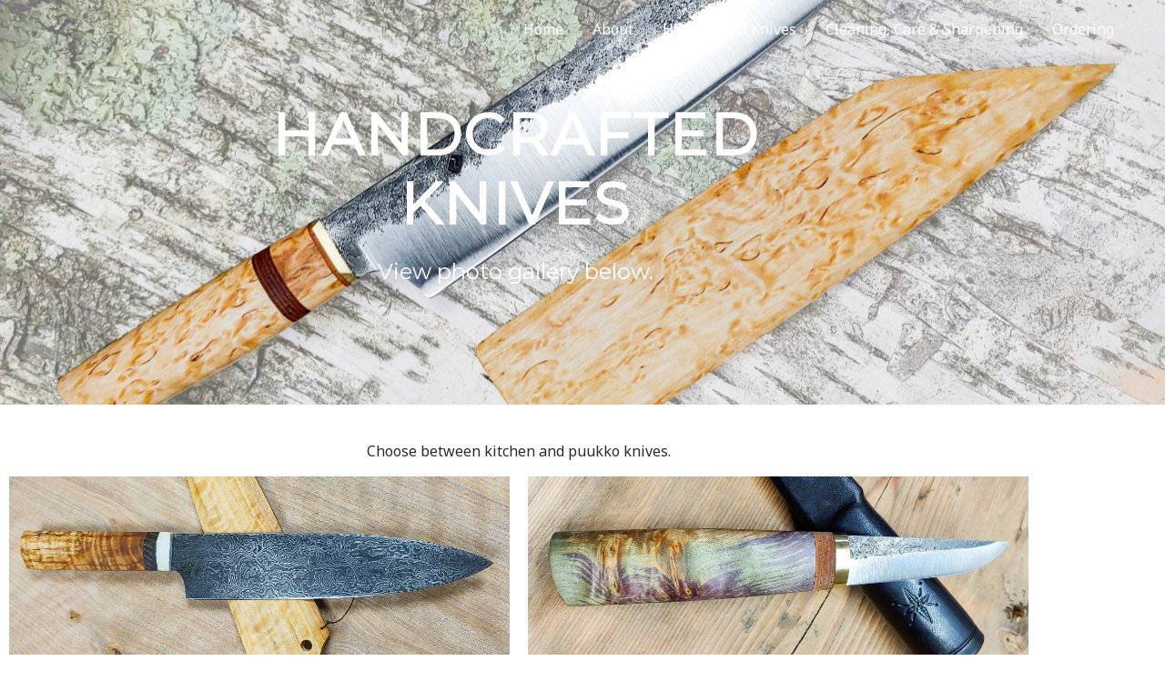

--- FILE ---
content_type: text/html; charset=UTF-8
request_url: https://wildernesseffects.com/handcrafted-knives/nggallery/page/11
body_size: 26542
content:
<!DOCTYPE html>
<html lang="en-US">
<head>
<meta charset="UTF-8">
<meta name="viewport" content="width=device-width, initial-scale=1">
<link rel="profile" href="https://gmpg.org/xfn/11">

<meta name='robots' content='index, follow, max-image-preview:large, max-snippet:-1, max-video-preview:-1' />

	<!-- This site is optimized with the Yoast SEO plugin v26.7 - https://yoast.com/wordpress/plugins/seo/ -->
	<title>Handcrafted Knives - Wilderness Effects</title>
	<meta name="description" content="Sea kayak instructor making custom scandinavian style and kitchen knives with hand harvested materials from the north woods of Minnesota." />
	<link rel="canonical" href="https://wildernesseffects.com/handcrafted-knives/" />
	<meta property="og:locale" content="en_US" />
	<meta property="og:type" content="article" />
	<meta property="og:title" content="Handcrafted Knives - Wilderness Effects" />
	<meta property="og:description" content="Sea kayak instructor making custom scandinavian style and kitchen knives with hand harvested materials from the north woods of Minnesota." />
	<meta property="og:url" content="https://wildernesseffects.com/handcrafted-knives/" />
	<meta property="og:site_name" content="Wilderness Effects" />
	<meta property="article:publisher" content="https://www.facebook.com/paige.r.may" />
	<meta property="article:modified_time" content="2022-10-04T00:39:54+00:00" />
	<meta property="og:image" content="https://wildernesseffects.com/wp-content/uploads/elementor/thumbs/Knives-Kitchen-1024x400-2-pekpp2hl759wxyhbb9gh35xcpmzl6ipxfirbtidkow.jpg" />
	<meta name="twitter:card" content="summary_large_image" />
	<meta name="twitter:label1" content="Est. reading time" />
	<meta name="twitter:data1" content="11 minutes" />
	<script type="application/ld+json" class="yoast-schema-graph">{"@context":"https://schema.org","@graph":[{"@type":"WebPage","@id":"https://wildernesseffects.com/handcrafted-knives/","url":"https://wildernesseffects.com/handcrafted-knives/","name":"Handcrafted Knives - Wilderness Effects","isPartOf":{"@id":"https://wildernesseffects.com/#website"},"primaryImageOfPage":{"@id":"https://wildernesseffects.com/handcrafted-knives/#primaryimage"},"image":{"@id":"https://wildernesseffects.com/handcrafted-knives/#primaryimage"},"thumbnailUrl":"https://wildernesseffects.com/wp-content/uploads/elementor/thumbs/Knives-Kitchen-1024x400-2-pekpp2hl759wxyhbb9gh35xcpmzl6ipxfirbtidkow.jpg","datePublished":"2018-11-27T09:17:28+00:00","dateModified":"2022-10-04T00:39:54+00:00","description":"Sea kayak instructor making custom scandinavian style and kitchen knives with hand harvested materials from the north woods of Minnesota.","breadcrumb":{"@id":"https://wildernesseffects.com/handcrafted-knives/#breadcrumb"},"inLanguage":"en-US","potentialAction":[{"@type":"ReadAction","target":["https://wildernesseffects.com/handcrafted-knives/"]}]},{"@type":"ImageObject","inLanguage":"en-US","@id":"https://wildernesseffects.com/handcrafted-knives/#primaryimage","url":"https://wildernesseffects.com/wp-content/uploads/elementor/thumbs/Knives-Kitchen-1024x400-2-pekpp2hl759wxyhbb9gh35xcpmzl6ipxfirbtidkow.jpg","contentUrl":"https://wildernesseffects.com/wp-content/uploads/elementor/thumbs/Knives-Kitchen-1024x400-2-pekpp2hl759wxyhbb9gh35xcpmzl6ipxfirbtidkow.jpg"},{"@type":"BreadcrumbList","@id":"https://wildernesseffects.com/handcrafted-knives/#breadcrumb","itemListElement":[{"@type":"ListItem","position":1,"name":"Home","item":"https://wildernesseffects.com/"},{"@type":"ListItem","position":2,"name":"Handcrafted Knives"}]},{"@type":"WebSite","@id":"https://wildernesseffects.com/#website","url":"https://wildernesseffects.com/","name":"Wilderness Effects","description":"Custom handcrafted knives","potentialAction":[{"@type":"SearchAction","target":{"@type":"EntryPoint","urlTemplate":"https://wildernesseffects.com/?s={search_term_string}"},"query-input":{"@type":"PropertyValueSpecification","valueRequired":true,"valueName":"search_term_string"}}],"inLanguage":"en-US"}]}</script>
	<!-- / Yoast SEO plugin. -->


<link rel='dns-prefetch' href='//fonts.googleapis.com' />
<link rel="alternate" type="application/rss+xml" title="Wilderness Effects &raquo; Feed" href="https://wildernesseffects.com/feed/" />
<link rel="alternate" type="application/rss+xml" title="Wilderness Effects &raquo; Comments Feed" href="https://wildernesseffects.com/comments/feed/" />
<link rel="alternate" title="oEmbed (JSON)" type="application/json+oembed" href="https://wildernesseffects.com/wp-json/oembed/1.0/embed?url=https%3A%2F%2Fwildernesseffects.com%2Fhandcrafted-knives%2F" />
<link rel="alternate" title="oEmbed (XML)" type="text/xml+oembed" href="https://wildernesseffects.com/wp-json/oembed/1.0/embed?url=https%3A%2F%2Fwildernesseffects.com%2Fhandcrafted-knives%2F&#038;format=xml" />
<style id='wp-img-auto-sizes-contain-inline-css' type='text/css'>
img:is([sizes=auto i],[sizes^="auto," i]){contain-intrinsic-size:3000px 1500px}
/*# sourceURL=wp-img-auto-sizes-contain-inline-css */
</style>
<link rel='stylesheet' id='astra-theme-css-css' href='https://wildernesseffects.com/wp-content/themes/astra/assets/css/minified/style.min.css?ver=2.0.1' type='text/css' media='all' />
<style id='astra-theme-css-inline-css' type='text/css'>
html{font-size:100%;}a,.page-title{color:#db966d;}a:hover,a:focus{color:#8a451b;}body,button,input,select,textarea{font-family:'Noto Sans',sans-serif;font-weight:400;font-size:16px;font-size:1rem;line-height:1.49;}blockquote{color:#000000;}h1,.entry-content h1,h2,.entry-content h2,h3,.entry-content h3,h4,.entry-content h4,h5,.entry-content h5,h6,.entry-content h6,.site-title,.site-title a{font-family:'Montserrat',sans-serif;font-weight:400;}.site-title{font-size:22px;font-size:1.375rem;}header .site-logo-img .custom-logo-link img{max-width:140px;}.astra-logo-svg{width:140px;}.ast-archive-description .ast-archive-title{font-size:40px;font-size:2.5rem;}.site-header .site-description{font-size:15px;font-size:0.9375rem;}.entry-title{font-size:30px;font-size:1.875rem;}.comment-reply-title{font-size:26px;font-size:1.625rem;}.ast-comment-list #cancel-comment-reply-link{font-size:16px;font-size:1rem;}h1,.entry-content h1{font-size:64px;font-size:4rem;}h2,.entry-content h2{font-size:32px;font-size:2rem;}h3,.entry-content h3{font-size:24px;font-size:1.5rem;}h4,.entry-content h4{font-size:20px;font-size:1.25rem;}h5,.entry-content h5{font-size:18px;font-size:1.125rem;}h6,.entry-content h6{font-size:15px;font-size:0.9375rem;}.ast-single-post .entry-title,.page-title{font-size:30px;font-size:1.875rem;}#secondary,#secondary button,#secondary input,#secondary select,#secondary textarea{font-size:16px;font-size:1rem;}::selection{background-color:#4e4b48;color:#ffffff;}body,h1,.entry-title a,.entry-content h1,h2,.entry-content h2,h3,.entry-content h3,h4,.entry-content h4,h5,.entry-content h5,h6,.entry-content h6{color:#2b2b2b;}.tagcloud a:hover,.tagcloud a:focus,.tagcloud a.current-item{color:#000000;border-color:#db966d;background-color:#db966d;}.main-header-menu a,.ast-header-custom-item a{color:#2b2b2b;}.main-header-menu li:hover > a,.main-header-menu li:hover > .ast-menu-toggle,.main-header-menu .ast-masthead-custom-menu-items a:hover,.main-header-menu li.focus > a,.main-header-menu li.focus > .ast-menu-toggle,.main-header-menu .current-menu-item > a,.main-header-menu .current-menu-ancestor > a,.main-header-menu .current_page_item > a,.main-header-menu .current-menu-item > .ast-menu-toggle,.main-header-menu .current-menu-ancestor > .ast-menu-toggle,.main-header-menu .current_page_item > .ast-menu-toggle{color:#db966d;}input:focus,input[type="text"]:focus,input[type="email"]:focus,input[type="url"]:focus,input[type="password"]:focus,input[type="reset"]:focus,input[type="search"]:focus,textarea:focus{border-color:#db966d;}input[type="radio"]:checked,input[type=reset],input[type="checkbox"]:checked,input[type="checkbox"]:hover:checked,input[type="checkbox"]:focus:checked,input[type=range]::-webkit-slider-thumb{border-color:#db966d;background-color:#db966d;box-shadow:none;}.site-footer a:hover + .post-count,.site-footer a:focus + .post-count{background:#db966d;border-color:#db966d;}.ast-small-footer{color:#d3d3d3;}.ast-small-footer > .ast-footer-overlay{background-color:#4e4b48;}.ast-small-footer a{color:#ffffff;}.ast-small-footer a:hover{color:#fb2056;}.footer-adv .footer-adv-overlay{border-top-style:solid;border-top-color:#7a7a7a;}.ast-comment-meta{line-height:1.666666667;font-size:13px;font-size:0.8125rem;}.single .nav-links .nav-previous,.single .nav-links .nav-next,.single .ast-author-details .author-title,.ast-comment-meta{color:#db966d;}.menu-toggle,button,.ast-button,.button,input#submit,input[type="button"],input[type="submit"],input[type="reset"]{border-radius:60px;padding:8px 38px;color:#ffffff;border-color:#4e4b48;background-color:#4e4b48;}button:focus,.menu-toggle:hover,button:hover,.ast-button:hover,.button:hover,input[type=reset]:hover,input[type=reset]:focus,input#submit:hover,input#submit:focus,input[type="button"]:hover,input[type="button"]:focus,input[type="submit"]:hover,input[type="submit"]:focus{color:#4e4b48;border-color:#8a451b;background-color:#8a451b;}.entry-meta,.entry-meta *{line-height:1.45;color:#db966d;}.entry-meta a:hover,.entry-meta a:hover *,.entry-meta a:focus,.entry-meta a:focus *{color:#8a451b;}.ast-404-layout-1 .ast-404-text{font-size:200px;font-size:12.5rem;}.widget-title{font-size:22px;font-size:1.375rem;color:#2b2b2b;}#cat option,.secondary .calendar_wrap thead a,.secondary .calendar_wrap thead a:visited{color:#db966d;}.secondary .calendar_wrap #today,.ast-progress-val span{background:#db966d;}.secondary a:hover + .post-count,.secondary a:focus + .post-count{background:#db966d;border-color:#db966d;}.calendar_wrap #today > a{color:#000000;}.ast-pagination a,.page-links .page-link,.single .post-navigation a{color:#db966d;}.ast-pagination a:hover,.ast-pagination a:focus,.ast-pagination > span:hover:not(.dots),.ast-pagination > span.current,.page-links > .page-link,.page-links .page-link:hover,.post-navigation a:hover{color:#8a451b;}.ast-header-break-point .ast-mobile-menu-buttons-minimal.menu-toggle{background:transparent;color:#4e4b48;}.ast-header-break-point .ast-mobile-menu-buttons-outline.menu-toggle{background:transparent;border:1px solid #4e4b48;color:#4e4b48;}.ast-header-break-point .ast-mobile-menu-buttons-fill.menu-toggle{background:#4e4b48;}.main-header-bar .button-custom-menu-item .ast-custom-button-link .ast-custom-button{padding-top:10px;padding-bottom:10px;padding-left:26px;padding-right:26px;border-style:solid;border-top-width:0px;border-right-width:0px;border-left-width:0px;border-bottom-width:0px;}.ast-theme-transparent-header .main-header-bar .button-custom-menu-item .ast-custom-button-link .ast-custom-button{color:rgba(255,255,255,0.9);background-color:rgba(255,255,255,0);padding-top:8px;padding-bottom:8px;padding-left:22px;padding-right:22px;border-style:solid;border-color:rgba(255,255,255,0.9);border-top-width:2px;border-right-width:2px;border-left-width:2px;border-bottom-width:2px;}.ast-theme-transparent-header .main-header-bar .button-custom-menu-item .ast-custom-button-link .ast-custom-button:hover{color:#ffffff;background-color:#fb2056;border-color:#fb2056;}@media (min-width:545px){.ast-page-builder-template .comments-area,.single.ast-page-builder-template .entry-header,.single.ast-page-builder-template .post-navigation{max-width:1240px;margin-left:auto;margin-right:auto;}}@media (max-width:768px){.ast-archive-description .ast-archive-title{font-size:40px;}.entry-title{font-size:30px;}h1,.entry-content h1{font-size:44px;}h2,.entry-content h2{font-size:25px;}h3,.entry-content h3{font-size:20px;}.ast-single-post .entry-title,.page-title{font-size:30px;}}@media (max-width:544px){.comment-reply-title{font-size:24px;font-size:1.6rem;}.ast-comment-meta{font-size:12px;font-size:0.8rem;}.widget-title{font-size:21px;font-size:1.4rem;}body,button,input,select,textarea{font-size:15px;font-size:0.9375rem;}.ast-comment-list #cancel-comment-reply-link{font-size:15px;font-size:0.9375rem;}#secondary,#secondary button,#secondary input,#secondary select,#secondary textarea{font-size:15px;font-size:0.9375rem;}.site-title{font-size:20px;font-size:1.25rem;}.ast-archive-description .ast-archive-title{font-size:40px;}.site-header .site-description{font-size:14px;font-size:0.875rem;}.entry-title{font-size:30px;}h1,.entry-content h1{font-size:30px;}h2,.entry-content h2{font-size:24px;}h3,.entry-content h3{font-size:20px;}h4,.entry-content h4{font-size:19px;font-size:1.1875rem;}h5,.entry-content h5{font-size:16px;font-size:1rem;}h6,.entry-content h6{font-size:15px;font-size:0.9375rem;}.ast-single-post .entry-title,.page-title{font-size:30px;}.ast-header-break-point .site-branding img,.ast-header-break-point #masthead .site-logo-img .custom-logo-link img{max-width:100px;}.astra-logo-svg{width:100px;}.ast-header-break-point .site-logo-img .custom-mobile-logo-link img{max-width:100px;}}@media (max-width:768px){html{font-size:91.2%;}}@media (max-width:544px){html{font-size:100%;}}@media (min-width:769px){.ast-container{max-width:1240px;}}@font-face {font-family: "Astra";src: url( https://wildernesseffects.com/wp-content/themes/astra/assets/fonts/astra.woff) format("woff"),url( https://wildernesseffects.com/wp-content/themes/astra/assets/fonts/astra.ttf) format("truetype"),url( https://wildernesseffects.com/wp-content/themes/astra/assets/fonts/astra.svg#astra) format("svg");font-weight: normal;font-style: normal;font-display: fallback;}@media (max-width:921px) {.main-header-bar .main-header-bar-navigation{display:none;}}.ast-desktop .main-header-menu.submenu-with-border .sub-menu,.ast-desktop .main-header-menu.submenu-with-border .children,.ast-desktop .main-header-menu.submenu-with-border .astra-full-megamenu-wrapper{border-color:#4e4b48;}.ast-desktop .main-header-menu.submenu-with-border .sub-menu,.ast-desktop .main-header-menu.submenu-with-border .children{border-top-width:2px;border-right-width:0px;border-left-width:0px;border-bottom-width:0px;border-style:solid;}.ast-desktop .main-header-menu.submenu-with-border .sub-menu .sub-menu,.ast-desktop .main-header-menu.submenu-with-border .children .children{top:-2px;}.ast-desktop .main-header-menu.submenu-with-border .sub-menu a,.ast-desktop .main-header-menu.submenu-with-border .children a{border-bottom-width:0px;border-style:solid;border-color:#eaeaea;}@media (min-width:769px){.main-header-menu .sub-menu li.ast-left-align-sub-menu:hover > ul,.main-header-menu .sub-menu li.ast-left-align-sub-menu.focus > ul{margin-left:-0px;}}.ast-small-footer{border-top-style:solid;border-top-width:0px;border-top-color:#7a7a7a;}.ast-small-footer-wrap{text-align:center;}@media (max-width:920px){.ast-404-layout-1 .ast-404-text{font-size:100px;font-size:6.25rem;}}
.ast-header-break-point .site-header{border-bottom-width:0px;}@media (min-width:769px){.main-header-bar{border-bottom-width:0px;}}.main-header-menu .menu-item, .main-header-bar .ast-masthead-custom-menu-items{-js-display:flex;display:flex;-webkit-box-pack:center;-webkit-justify-content:center;-moz-box-pack:center;-ms-flex-pack:center;justify-content:center;-webkit-box-orient:vertical;-webkit-box-direction:normal;-webkit-flex-direction:column;-moz-box-orient:vertical;-moz-box-direction:normal;-ms-flex-direction:column;flex-direction:column;}.main-header-menu > .menu-item > a{height:100%;-webkit-box-align:center;-webkit-align-items:center;-moz-box-align:center;-ms-flex-align:center;align-items:center;-js-display:flex;display:flex;}.ast-primary-menu-disabled .main-header-bar .ast-masthead-custom-menu-items{flex:unset;}
@media (min-width:769px){.ast-theme-transparent-header #masthead{position:absolute;left:0;right:0;}.ast-theme-transparent-header .main-header-bar, .ast-theme-transparent-header.ast-header-break-point .main-header-bar{background:none;}body.elementor-editor-active.ast-theme-transparent-header #masthead, .fl-builder-edit .ast-theme-transparent-header #masthead, body.vc_editor.ast-theme-transparent-header #masthead{z-index:0;}.ast-header-break-point.ast-replace-site-logo-transparent.ast-theme-transparent-header .custom-mobile-logo-link{display:none;}.ast-header-break-point.ast-replace-site-logo-transparent.ast-theme-transparent-header .transparent-custom-logo{display:inline-block;}.ast-theme-transparent-header .ast-above-header{background-image:none;background-color:transparent;}.ast-theme-transparent-header .ast-below-header{background-image:none;background-color:transparent;}}@media (min-width:769px){.ast-theme-transparent-header .site-title a, .ast-theme-transparent-header .site-title a:focus, .ast-theme-transparent-header .site-title a:hover, .ast-theme-transparent-header .site-title a:visited{color:#ffffff;}.ast-theme-transparent-header .site-header .site-description{color:#ffffff;}.ast-theme-transparent-header .main-header-menu, .ast-theme-transparent-header.ast-header-break-point .main-header-menu, .ast-flyout-menu-enable.ast-header-break-point.ast-theme-transparent-header .main-header-bar-navigation #site-navigation, .ast-fullscreen-menu-enable.ast-header-break-point.ast-theme-transparent-header .main-header-bar-navigation #site-navigation, .ast-flyout-above-menu-enable.ast-header-break-point.ast-theme-transparent-header .ast-above-header-navigation-wrap .ast-above-header-navigation, .ast-flyout-below-menu-enable.ast-header-break-point.ast-theme-transparent-header .ast-below-header-navigation-wrap .ast-below-header-actual-nav, .ast-fullscreen-above-menu-enable.ast-header-break-point.ast-theme-transparent-header .ast-above-header-navigation-wrap, .ast-fullscreen-below-menu-enable.ast-header-break-point.ast-theme-transparent-header .ast-below-header-navigation-wrap{background-color:rgba(255,255,255,0);}.ast-theme-transparent-header .main-header-menu, .ast-theme-transparent-header .main-header-menu a, .ast-theme-transparent-header .ast-masthead-custom-menu-items, .ast-theme-transparent-header .ast-masthead-custom-menu-items a,.ast-theme-transparent-header .main-header-menu li > .ast-menu-toggle, .ast-theme-transparent-header .main-header-menu li > .ast-menu-toggle{color:#ffffff;}.ast-theme-transparent-header .main-header-menu li:hover > a, .ast-theme-transparent-header .main-header-menu li:hover > .ast-menu-toggle, .ast-theme-transparent-header .main-header-menu .ast-masthead-custom-menu-items a:hover, .ast-theme-transparent-header .main-header-menu .focus > a, .ast-theme-transparent-header .main-header-menu .focus > .ast-menu-toggle, .ast-theme-transparent-header .main-header-menu .current-menu-item > a, .ast-theme-transparent-header .main-header-menu .current-menu-ancestor > a, .ast-theme-transparent-header .main-header-menu .current_page_item > a, .ast-theme-transparent-header .main-header-menu .current-menu-item > .ast-menu-toggle, .ast-theme-transparent-header .main-header-menu .current-menu-ancestor > .ast-menu-toggle, .ast-theme-transparent-header .main-header-menu .current_page_item > .ast-menu-toggle{color:#ffffff;}}@media (max-width:768px){.transparent-custom-logo{display:none;}}@media (min-width:768px){.ast-transparent-mobile-logo{display:none;}}@media (max-width:768px){.ast-transparent-mobile-logo{display:block;}}@media (min-width:768px){.ast-theme-transparent-header .main-header-bar{border-bottom-width:0px;border-bottom-color:#ffffff;}}
.ast-breadcrumbs .trail-browse, .ast-breadcrumbs .trail-items, .ast-breadcrumbs .trail-items li{display:inline-block;margin:0;padding:0;border:none;background:inherit;text-indent:0;}.ast-breadcrumbs .trail-browse{font-size:inherit;font-style:inherit;font-weight:inherit;color:inherit;}.ast-breadcrumbs .trail-items{list-style:none;}.trail-items li::after{padding:0 0.3em;content:"»";}.trail-items li:last-of-type::after{display:none;}
/*# sourceURL=astra-theme-css-inline-css */
</style>
<link rel='stylesheet' id='astra-google-fonts-css' href='//fonts.googleapis.com/css?family=Noto+Sans%3A400%2C%7CMontserrat%3A400%2C&#038;display=fallback&#038;ver=2.0.1' type='text/css' media='all' />
<link rel='stylesheet' id='astra-menu-animation-css' href='https://wildernesseffects.com/wp-content/themes/astra/assets/css/minified/menu-animation.min.css?ver=2.0.1' type='text/css' media='all' />
<link rel='stylesheet' id='sbi_styles-css' href='https://wildernesseffects.com/wp-content/plugins/instagram-feed/css/sbi-styles.min.css?ver=6.10.0' type='text/css' media='all' />
<style id='wp-emoji-styles-inline-css' type='text/css'>

	img.wp-smiley, img.emoji {
		display: inline !important;
		border: none !important;
		box-shadow: none !important;
		height: 1em !important;
		width: 1em !important;
		margin: 0 0.07em !important;
		vertical-align: -0.1em !important;
		background: none !important;
		padding: 0 !important;
	}
/*# sourceURL=wp-emoji-styles-inline-css */
</style>
<style id='classic-theme-styles-inline-css' type='text/css'>
/*! This file is auto-generated */
.wp-block-button__link{color:#fff;background-color:#32373c;border-radius:9999px;box-shadow:none;text-decoration:none;padding:calc(.667em + 2px) calc(1.333em + 2px);font-size:1.125em}.wp-block-file__button{background:#32373c;color:#fff;text-decoration:none}
/*# sourceURL=/wp-includes/css/classic-themes.min.css */
</style>
<link rel='stylesheet' id='wp-components-css' href='https://wildernesseffects.com/wp-includes/css/dist/components/style.min.css?ver=6.9' type='text/css' media='all' />
<link rel='stylesheet' id='wp-preferences-css' href='https://wildernesseffects.com/wp-includes/css/dist/preferences/style.min.css?ver=6.9' type='text/css' media='all' />
<link rel='stylesheet' id='wp-block-editor-css' href='https://wildernesseffects.com/wp-includes/css/dist/block-editor/style.min.css?ver=6.9' type='text/css' media='all' />
<link rel='stylesheet' id='wp-reusable-blocks-css' href='https://wildernesseffects.com/wp-includes/css/dist/reusable-blocks/style.min.css?ver=6.9' type='text/css' media='all' />
<link rel='stylesheet' id='wp-patterns-css' href='https://wildernesseffects.com/wp-includes/css/dist/patterns/style.min.css?ver=6.9' type='text/css' media='all' />
<link rel='stylesheet' id='wp-editor-css' href='https://wildernesseffects.com/wp-includes/css/dist/editor/style.min.css?ver=6.9' type='text/css' media='all' />
<link rel='stylesheet' id='kona-style-css-css' href='https://wildernesseffects.com/wp-content/plugins/kona-instagram-feed-for-gutenberg/dist/blocks.style.build.css?ver=6.9' type='text/css' media='all' />
<style id='global-styles-inline-css' type='text/css'>
:root{--wp--preset--aspect-ratio--square: 1;--wp--preset--aspect-ratio--4-3: 4/3;--wp--preset--aspect-ratio--3-4: 3/4;--wp--preset--aspect-ratio--3-2: 3/2;--wp--preset--aspect-ratio--2-3: 2/3;--wp--preset--aspect-ratio--16-9: 16/9;--wp--preset--aspect-ratio--9-16: 9/16;--wp--preset--color--black: #000000;--wp--preset--color--cyan-bluish-gray: #abb8c3;--wp--preset--color--white: #ffffff;--wp--preset--color--pale-pink: #f78da7;--wp--preset--color--vivid-red: #cf2e2e;--wp--preset--color--luminous-vivid-orange: #ff6900;--wp--preset--color--luminous-vivid-amber: #fcb900;--wp--preset--color--light-green-cyan: #7bdcb5;--wp--preset--color--vivid-green-cyan: #00d084;--wp--preset--color--pale-cyan-blue: #8ed1fc;--wp--preset--color--vivid-cyan-blue: #0693e3;--wp--preset--color--vivid-purple: #9b51e0;--wp--preset--gradient--vivid-cyan-blue-to-vivid-purple: linear-gradient(135deg,rgb(6,147,227) 0%,rgb(155,81,224) 100%);--wp--preset--gradient--light-green-cyan-to-vivid-green-cyan: linear-gradient(135deg,rgb(122,220,180) 0%,rgb(0,208,130) 100%);--wp--preset--gradient--luminous-vivid-amber-to-luminous-vivid-orange: linear-gradient(135deg,rgb(252,185,0) 0%,rgb(255,105,0) 100%);--wp--preset--gradient--luminous-vivid-orange-to-vivid-red: linear-gradient(135deg,rgb(255,105,0) 0%,rgb(207,46,46) 100%);--wp--preset--gradient--very-light-gray-to-cyan-bluish-gray: linear-gradient(135deg,rgb(238,238,238) 0%,rgb(169,184,195) 100%);--wp--preset--gradient--cool-to-warm-spectrum: linear-gradient(135deg,rgb(74,234,220) 0%,rgb(151,120,209) 20%,rgb(207,42,186) 40%,rgb(238,44,130) 60%,rgb(251,105,98) 80%,rgb(254,248,76) 100%);--wp--preset--gradient--blush-light-purple: linear-gradient(135deg,rgb(255,206,236) 0%,rgb(152,150,240) 100%);--wp--preset--gradient--blush-bordeaux: linear-gradient(135deg,rgb(254,205,165) 0%,rgb(254,45,45) 50%,rgb(107,0,62) 100%);--wp--preset--gradient--luminous-dusk: linear-gradient(135deg,rgb(255,203,112) 0%,rgb(199,81,192) 50%,rgb(65,88,208) 100%);--wp--preset--gradient--pale-ocean: linear-gradient(135deg,rgb(255,245,203) 0%,rgb(182,227,212) 50%,rgb(51,167,181) 100%);--wp--preset--gradient--electric-grass: linear-gradient(135deg,rgb(202,248,128) 0%,rgb(113,206,126) 100%);--wp--preset--gradient--midnight: linear-gradient(135deg,rgb(2,3,129) 0%,rgb(40,116,252) 100%);--wp--preset--font-size--small: 13px;--wp--preset--font-size--medium: 20px;--wp--preset--font-size--large: 36px;--wp--preset--font-size--x-large: 42px;--wp--preset--spacing--20: 0.44rem;--wp--preset--spacing--30: 0.67rem;--wp--preset--spacing--40: 1rem;--wp--preset--spacing--50: 1.5rem;--wp--preset--spacing--60: 2.25rem;--wp--preset--spacing--70: 3.38rem;--wp--preset--spacing--80: 5.06rem;--wp--preset--shadow--natural: 6px 6px 9px rgba(0, 0, 0, 0.2);--wp--preset--shadow--deep: 12px 12px 50px rgba(0, 0, 0, 0.4);--wp--preset--shadow--sharp: 6px 6px 0px rgba(0, 0, 0, 0.2);--wp--preset--shadow--outlined: 6px 6px 0px -3px rgb(255, 255, 255), 6px 6px rgb(0, 0, 0);--wp--preset--shadow--crisp: 6px 6px 0px rgb(0, 0, 0);}:where(.is-layout-flex){gap: 0.5em;}:where(.is-layout-grid){gap: 0.5em;}body .is-layout-flex{display: flex;}.is-layout-flex{flex-wrap: wrap;align-items: center;}.is-layout-flex > :is(*, div){margin: 0;}body .is-layout-grid{display: grid;}.is-layout-grid > :is(*, div){margin: 0;}:where(.wp-block-columns.is-layout-flex){gap: 2em;}:where(.wp-block-columns.is-layout-grid){gap: 2em;}:where(.wp-block-post-template.is-layout-flex){gap: 1.25em;}:where(.wp-block-post-template.is-layout-grid){gap: 1.25em;}.has-black-color{color: var(--wp--preset--color--black) !important;}.has-cyan-bluish-gray-color{color: var(--wp--preset--color--cyan-bluish-gray) !important;}.has-white-color{color: var(--wp--preset--color--white) !important;}.has-pale-pink-color{color: var(--wp--preset--color--pale-pink) !important;}.has-vivid-red-color{color: var(--wp--preset--color--vivid-red) !important;}.has-luminous-vivid-orange-color{color: var(--wp--preset--color--luminous-vivid-orange) !important;}.has-luminous-vivid-amber-color{color: var(--wp--preset--color--luminous-vivid-amber) !important;}.has-light-green-cyan-color{color: var(--wp--preset--color--light-green-cyan) !important;}.has-vivid-green-cyan-color{color: var(--wp--preset--color--vivid-green-cyan) !important;}.has-pale-cyan-blue-color{color: var(--wp--preset--color--pale-cyan-blue) !important;}.has-vivid-cyan-blue-color{color: var(--wp--preset--color--vivid-cyan-blue) !important;}.has-vivid-purple-color{color: var(--wp--preset--color--vivid-purple) !important;}.has-black-background-color{background-color: var(--wp--preset--color--black) !important;}.has-cyan-bluish-gray-background-color{background-color: var(--wp--preset--color--cyan-bluish-gray) !important;}.has-white-background-color{background-color: var(--wp--preset--color--white) !important;}.has-pale-pink-background-color{background-color: var(--wp--preset--color--pale-pink) !important;}.has-vivid-red-background-color{background-color: var(--wp--preset--color--vivid-red) !important;}.has-luminous-vivid-orange-background-color{background-color: var(--wp--preset--color--luminous-vivid-orange) !important;}.has-luminous-vivid-amber-background-color{background-color: var(--wp--preset--color--luminous-vivid-amber) !important;}.has-light-green-cyan-background-color{background-color: var(--wp--preset--color--light-green-cyan) !important;}.has-vivid-green-cyan-background-color{background-color: var(--wp--preset--color--vivid-green-cyan) !important;}.has-pale-cyan-blue-background-color{background-color: var(--wp--preset--color--pale-cyan-blue) !important;}.has-vivid-cyan-blue-background-color{background-color: var(--wp--preset--color--vivid-cyan-blue) !important;}.has-vivid-purple-background-color{background-color: var(--wp--preset--color--vivid-purple) !important;}.has-black-border-color{border-color: var(--wp--preset--color--black) !important;}.has-cyan-bluish-gray-border-color{border-color: var(--wp--preset--color--cyan-bluish-gray) !important;}.has-white-border-color{border-color: var(--wp--preset--color--white) !important;}.has-pale-pink-border-color{border-color: var(--wp--preset--color--pale-pink) !important;}.has-vivid-red-border-color{border-color: var(--wp--preset--color--vivid-red) !important;}.has-luminous-vivid-orange-border-color{border-color: var(--wp--preset--color--luminous-vivid-orange) !important;}.has-luminous-vivid-amber-border-color{border-color: var(--wp--preset--color--luminous-vivid-amber) !important;}.has-light-green-cyan-border-color{border-color: var(--wp--preset--color--light-green-cyan) !important;}.has-vivid-green-cyan-border-color{border-color: var(--wp--preset--color--vivid-green-cyan) !important;}.has-pale-cyan-blue-border-color{border-color: var(--wp--preset--color--pale-cyan-blue) !important;}.has-vivid-cyan-blue-border-color{border-color: var(--wp--preset--color--vivid-cyan-blue) !important;}.has-vivid-purple-border-color{border-color: var(--wp--preset--color--vivid-purple) !important;}.has-vivid-cyan-blue-to-vivid-purple-gradient-background{background: var(--wp--preset--gradient--vivid-cyan-blue-to-vivid-purple) !important;}.has-light-green-cyan-to-vivid-green-cyan-gradient-background{background: var(--wp--preset--gradient--light-green-cyan-to-vivid-green-cyan) !important;}.has-luminous-vivid-amber-to-luminous-vivid-orange-gradient-background{background: var(--wp--preset--gradient--luminous-vivid-amber-to-luminous-vivid-orange) !important;}.has-luminous-vivid-orange-to-vivid-red-gradient-background{background: var(--wp--preset--gradient--luminous-vivid-orange-to-vivid-red) !important;}.has-very-light-gray-to-cyan-bluish-gray-gradient-background{background: var(--wp--preset--gradient--very-light-gray-to-cyan-bluish-gray) !important;}.has-cool-to-warm-spectrum-gradient-background{background: var(--wp--preset--gradient--cool-to-warm-spectrum) !important;}.has-blush-light-purple-gradient-background{background: var(--wp--preset--gradient--blush-light-purple) !important;}.has-blush-bordeaux-gradient-background{background: var(--wp--preset--gradient--blush-bordeaux) !important;}.has-luminous-dusk-gradient-background{background: var(--wp--preset--gradient--luminous-dusk) !important;}.has-pale-ocean-gradient-background{background: var(--wp--preset--gradient--pale-ocean) !important;}.has-electric-grass-gradient-background{background: var(--wp--preset--gradient--electric-grass) !important;}.has-midnight-gradient-background{background: var(--wp--preset--gradient--midnight) !important;}.has-small-font-size{font-size: var(--wp--preset--font-size--small) !important;}.has-medium-font-size{font-size: var(--wp--preset--font-size--medium) !important;}.has-large-font-size{font-size: var(--wp--preset--font-size--large) !important;}.has-x-large-font-size{font-size: var(--wp--preset--font-size--x-large) !important;}
:where(.wp-block-post-template.is-layout-flex){gap: 1.25em;}:where(.wp-block-post-template.is-layout-grid){gap: 1.25em;}
:where(.wp-block-term-template.is-layout-flex){gap: 1.25em;}:where(.wp-block-term-template.is-layout-grid){gap: 1.25em;}
:where(.wp-block-columns.is-layout-flex){gap: 2em;}:where(.wp-block-columns.is-layout-grid){gap: 2em;}
:root :where(.wp-block-pullquote){font-size: 1.5em;line-height: 1.6;}
/*# sourceURL=global-styles-inline-css */
</style>
<link rel='stylesheet' id='SFSImainCss-css' href='https://wildernesseffects.com/wp-content/plugins/ultimate-social-media-icons/css/sfsi-style.css?ver=2.9.6' type='text/css' media='all' />
<link rel='stylesheet' id='ngg_trigger_buttons-css' href='https://wildernesseffects.com/wp-content/plugins/nextgen-gallery/static/GalleryDisplay/trigger_buttons.css?ver=4.0.3' type='text/css' media='all' />
<link rel='stylesheet' id='simplelightbox-0-css' href='https://wildernesseffects.com/wp-content/plugins/nextgen-gallery/static/Lightbox/simplelightbox/simple-lightbox.css?ver=4.0.3' type='text/css' media='all' />
<link rel='stylesheet' id='fontawesome_v4_shim_style-css' href='https://wildernesseffects.com/wp-content/plugins/nextgen-gallery/static/FontAwesome/css/v4-shims.min.css?ver=6.9' type='text/css' media='all' />
<link rel='stylesheet' id='fontawesome-css' href='https://wildernesseffects.com/wp-content/plugins/nextgen-gallery/static/FontAwesome/css/all.min.css?ver=6.9' type='text/css' media='all' />
<link rel='stylesheet' id='nextgen_pagination_style-css' href='https://wildernesseffects.com/wp-content/plugins/nextgen-gallery/static/GalleryDisplay/pagination_style.css?ver=4.0.3' type='text/css' media='all' />
<link rel='stylesheet' id='nextgen_basic_thumbnails_style-css' href='https://wildernesseffects.com/wp-content/plugins/nextgen-gallery/static/Thumbnails/nextgen_basic_thumbnails.css?ver=4.0.3' type='text/css' media='all' />
<link rel='stylesheet' id='elementor-icons-css' href='https://wildernesseffects.com/wp-content/plugins/elementor/assets/lib/eicons/css/elementor-icons.min.css?ver=5.45.0' type='text/css' media='all' />
<link rel='stylesheet' id='elementor-frontend-css' href='https://wildernesseffects.com/wp-content/plugins/elementor/assets/css/frontend.min.css?ver=3.34.1' type='text/css' media='all' />
<link rel='stylesheet' id='elementor-post-703-css' href='https://wildernesseffects.com/wp-content/uploads/elementor/css/post-703.css?ver=1767834643' type='text/css' media='all' />
<link rel='stylesheet' id='sbistyles-css' href='https://wildernesseffects.com/wp-content/plugins/instagram-feed/css/sbi-styles.min.css?ver=6.10.0' type='text/css' media='all' />
<link rel='stylesheet' id='widget-icon-box-css' href='https://wildernesseffects.com/wp-content/plugins/elementor/assets/css/widget-icon-box.min.css?ver=3.34.1' type='text/css' media='all' />
<link rel='stylesheet' id='widget-spacer-css' href='https://wildernesseffects.com/wp-content/plugins/elementor/assets/css/widget-spacer.min.css?ver=3.34.1' type='text/css' media='all' />
<link rel='stylesheet' id='widget-image-css' href='https://wildernesseffects.com/wp-content/plugins/elementor/assets/css/widget-image.min.css?ver=3.34.1' type='text/css' media='all' />
<link rel='stylesheet' id='widget-heading-css' href='https://wildernesseffects.com/wp-content/plugins/elementor/assets/css/widget-heading.min.css?ver=3.34.1' type='text/css' media='all' />
<link rel='stylesheet' id='widget-divider-css' href='https://wildernesseffects.com/wp-content/plugins/elementor/assets/css/widget-divider.min.css?ver=3.34.1' type='text/css' media='all' />
<link rel='stylesheet' id='elementor-post-288-css' href='https://wildernesseffects.com/wp-content/uploads/elementor/css/post-288.css?ver=1767840101' type='text/css' media='all' />
<link rel='stylesheet' id='elementor-gf-local-roboto-css' href='https://wildernesseffects.com/wp-content/uploads/elementor/google-fonts/css/roboto.css?ver=1742260477' type='text/css' media='all' />
<link rel='stylesheet' id='elementor-gf-local-robotoslab-css' href='https://wildernesseffects.com/wp-content/uploads/elementor/google-fonts/css/robotoslab.css?ver=1742260484' type='text/css' media='all' />
<script type="text/javascript" src="https://wildernesseffects.com/wp-includes/js/jquery/jquery.min.js?ver=3.7.1" id="jquery-core-js"></script>
<script type="text/javascript" src="https://wildernesseffects.com/wp-includes/js/jquery/jquery-migrate.min.js?ver=3.4.1" id="jquery-migrate-js"></script>
<script type="text/javascript" id="photocrati_ajax-js-extra">
/* <![CDATA[ */
var photocrati_ajax = {"url":"https://wildernesseffects.com/index.php?photocrati_ajax=1","rest_url":"https://wildernesseffects.com/wp-json/","wp_home_url":"https://wildernesseffects.com","wp_site_url":"https://wildernesseffects.com","wp_root_url":"https://wildernesseffects.com","wp_plugins_url":"https://wildernesseffects.com/wp-content/plugins","wp_content_url":"https://wildernesseffects.com/wp-content","wp_includes_url":"https://wildernesseffects.com/wp-includes/","ngg_param_slug":"nggallery","rest_nonce":"321561fd7d"};
//# sourceURL=photocrati_ajax-js-extra
/* ]]> */
</script>
<script type="text/javascript" src="https://wildernesseffects.com/wp-content/plugins/nextgen-gallery/static/Legacy/ajax.min.js?ver=4.0.3" id="photocrati_ajax-js"></script>
<script type="text/javascript" src="https://wildernesseffects.com/wp-content/plugins/nextgen-gallery/static/FontAwesome/js/v4-shims.min.js?ver=5.3.1" id="fontawesome_v4_shim-js"></script>
<script type="text/javascript" defer crossorigin="anonymous" data-auto-replace-svg="false" data-keep-original-source="false" data-search-pseudo-elements src="https://wildernesseffects.com/wp-content/plugins/nextgen-gallery/static/FontAwesome/js/all.min.js?ver=5.3.1" id="fontawesome-js"></script>
<script type="text/javascript" src="https://wildernesseffects.com/wp-content/plugins/nextgen-gallery/static/Thumbnails/nextgen_basic_thumbnails.js?ver=4.0.3" id="nextgen_basic_thumbnails_script-js"></script>
<script type="text/javascript" src="https://wildernesseffects.com/wp-content/plugins/nextgen-gallery/static/Thumbnails/ajax_pagination.js?ver=4.0.3" id="nextgen-basic-thumbnails-ajax-pagination-js"></script>
<link rel="https://api.w.org/" href="https://wildernesseffects.com/wp-json/" /><link rel="alternate" title="JSON" type="application/json" href="https://wildernesseffects.com/wp-json/wp/v2/pages/288" /><link rel="EditURI" type="application/rsd+xml" title="RSD" href="https://wildernesseffects.com/xmlrpc.php?rsd" />
<meta name="generator" content="WordPress 6.9" />
<link rel='shortlink' href='https://wildernesseffects.com/?p=288' />
<meta name="follow.[base64]" content="Xa0s03XrhDXW9kFcHZLz"/><meta name="generator" content="Elementor 3.34.1; features: additional_custom_breakpoints; settings: css_print_method-external, google_font-enabled, font_display-auto">
<style type="text/css">.recentcomments a{display:inline !important;padding:0 !important;margin:0 !important;}</style>			<style>
				.e-con.e-parent:nth-of-type(n+4):not(.e-lazyloaded):not(.e-no-lazyload),
				.e-con.e-parent:nth-of-type(n+4):not(.e-lazyloaded):not(.e-no-lazyload) * {
					background-image: none !important;
				}
				@media screen and (max-height: 1024px) {
					.e-con.e-parent:nth-of-type(n+3):not(.e-lazyloaded):not(.e-no-lazyload),
					.e-con.e-parent:nth-of-type(n+3):not(.e-lazyloaded):not(.e-no-lazyload) * {
						background-image: none !important;
					}
				}
				@media screen and (max-height: 640px) {
					.e-con.e-parent:nth-of-type(n+2):not(.e-lazyloaded):not(.e-no-lazyload),
					.e-con.e-parent:nth-of-type(n+2):not(.e-lazyloaded):not(.e-no-lazyload) * {
						background-image: none !important;
					}
				}
			</style>
			</head>

<body itemtype='https://schema.org/WebPage' itemscope='itemscope' class="wp-singular page-template-default page page-id-288 wp-theme-astra sfsi_actvite_theme_default ast-desktop ast-page-builder-template ast-no-sidebar astra-2.0.1 ast-header-custom-item-inside ast-single-post ast-inherit-site-logo-transparent ast-theme-transparent-header elementor-default elementor-kit-703 elementor-page elementor-page-288">

<div 
	class="hfeed site" id="page">
	<a class="skip-link screen-reader-text" href="#content">Skip to content</a>

	
	
		<header itemtype="https://schema.org/WPHeader" itemscope="itemscope" id="masthead" class="site-header ast-primary-submenu-animation-fade header-main-layout-1 ast-primary-menu-enabled ast-menu-toggle-icon ast-mobile-header-inline" role="banner">

			
			
<div class="main-header-bar-wrap">
	<div class="main-header-bar">
				<div class="ast-container">

			<div class="ast-flex main-header-container">
				
		<div class="site-branding">
			<div class="ast-site-identity" itemscope="itemscope" itemtype="https://schema.org/Organization">
							</div>
		</div>

		<!-- .site-branding -->
				<div class="ast-mobile-menu-buttons">

			
					<div class="ast-button-wrap">
			<button type="button" class="menu-toggle main-header-menu-toggle  ast-mobile-menu-buttons-fill "  aria-controls='primary-menu' aria-expanded='false'>
				<span class="screen-reader-text">Main Menu</span>
				<span class="menu-toggle-icon"></span>
							</button>
		</div>
			
			
		</div>
			<div class="ast-main-header-bar-alignment"><div class="main-header-bar-navigation"><nav itemtype="https://schema.org/SiteNavigationElement" itemscope="itemscope" id="site-navigation" class="ast-flex-grow-1 navigation-accessibility" aria-label="Site Navigation"><div class="main-navigation"><ul id="primary-menu" class="main-header-menu ast-nav-menu ast-flex ast-justify-content-flex-end  submenu-with-border astra-menu-animation-fade "><li id="menu-item-292" class="menu-item menu-item-type-post_type menu-item-object-page menu-item-home menu-item-292"><a href="https://wildernesseffects.com/">Home</a></li>
<li id="menu-item-756" class="menu-item menu-item-type-post_type menu-item-object-page menu-item-756"><a href="https://wildernesseffects.com/about/">About</a></li>
<li id="menu-item-11" class="menu-item menu-item-type-post_type menu-item-object-page current-menu-item page_item page-item-288 current_page_item menu-item-11"><a href="https://wildernesseffects.com/handcrafted-knives/" aria-current="page">Handcrafted Knives</a></li>
<li id="menu-item-1297" class="menu-item menu-item-type-post_type menu-item-object-page menu-item-1297"><a href="https://wildernesseffects.com/cleaning-care-sharpening/">Cleaning, Care &#038; Sharpening</a></li>
<li id="menu-item-150" class="menu-item menu-item-type-post_type menu-item-object-page menu-item-150"><a href="https://wildernesseffects.com/ordering/">Ordering</a></li>
</ul></div></nav></div></div>			</div><!-- Main Header Container -->
		</div><!-- ast-row -->
			</div> <!-- Main Header Bar -->
</div> <!-- Main Header Bar Wrap -->

			
		</header><!-- #masthead -->

		
	
	
	<div id="content" class="site-content">

		<div class="ast-container">

		

	<div id="primary" class="content-area primary">

		
					<main id="main" class="site-main">

				
					
					

<article 

	class="post-288 page type-page status-publish ast-article-single" itemtype="https://schema.org/CreativeWork" itemscope="itemscope" id="post-288">

	
	<header class="entry-header ast-header-without-markup">

		
			</header><!-- .entry-header -->

	<div class="entry-content clear" itemprop="text">

		
				<div data-elementor-type="wp-post" data-elementor-id="288" class="elementor elementor-288">
						<section class="elementor-section elementor-top-section elementor-element elementor-element-33a79095 elementor-section-boxed elementor-section-height-default elementor-section-height-default" data-id="33a79095" data-element_type="section" data-settings="{&quot;background_background&quot;:&quot;classic&quot;}">
							<div class="elementor-background-overlay"></div>
							<div class="elementor-container elementor-column-gap-default">
					<div class="elementor-column elementor-col-33 elementor-top-column elementor-element elementor-element-b7194dc" data-id="b7194dc" data-element_type="column">
			<div class="elementor-widget-wrap">
							</div>
		</div>
				<div class="elementor-column elementor-col-33 elementor-top-column elementor-element elementor-element-3706530d" data-id="3706530d" data-element_type="column">
			<div class="elementor-widget-wrap elementor-element-populated">
						<div class="elementor-element elementor-element-4fff9b0b elementor-widget elementor-widget-icon-box" data-id="4fff9b0b" data-element_type="widget" data-widget_type="icon-box.default">
				<div class="elementor-widget-container">
							<div class="elementor-icon-box-wrapper">

			
						<div class="elementor-icon-box-content">

									<h1 class="elementor-icon-box-title">
						<span  >
							Handcrafted Knives						</span>
					</h1>
				
				
			</div>
			
		</div>
						</div>
				</div>
				<div class="elementor-element elementor-element-41c8968 elementor-widget elementor-widget-text-editor" data-id="41c8968" data-element_type="widget" data-widget_type="text-editor.default">
				<div class="elementor-widget-container">
									<h3 style="text-align: center;"><span style="color: rgb(255, 255, 255); font-size: 24px;">View photo gallery below.</span><br></h3>								</div>
				</div>
					</div>
		</div>
				<div class="elementor-column elementor-col-33 elementor-top-column elementor-element elementor-element-4788e5dc" data-id="4788e5dc" data-element_type="column">
			<div class="elementor-widget-wrap">
							</div>
		</div>
					</div>
		</section>
				<section class="elementor-section elementor-top-section elementor-element elementor-element-0ff13a9 elementor-section-boxed elementor-section-height-default elementor-section-height-default" data-id="0ff13a9" data-element_type="section">
						<div class="elementor-container elementor-column-gap-default">
					<div class="elementor-column elementor-col-100 elementor-top-column elementor-element elementor-element-77bc1f9" data-id="77bc1f9" data-element_type="column">
			<div class="elementor-widget-wrap elementor-element-populated">
						<div class="elementor-element elementor-element-ffc0e50 elementor-widget elementor-widget-spacer" data-id="ffc0e50" data-element_type="widget" data-widget_type="spacer.default">
				<div class="elementor-widget-container">
							<div class="elementor-spacer">
			<div class="elementor-spacer-inner"></div>
		</div>
						</div>
				</div>
					</div>
		</div>
					</div>
		</section>
				<section class="elementor-section elementor-top-section elementor-element elementor-element-cd2a24f elementor-section-boxed elementor-section-height-default elementor-section-height-default" data-id="cd2a24f" data-element_type="section">
						<div class="elementor-container elementor-column-gap-default">
					<div class="elementor-column elementor-col-100 elementor-top-column elementor-element elementor-element-bba95ca" data-id="bba95ca" data-element_type="column">
			<div class="elementor-widget-wrap elementor-element-populated">
						<div class="elementor-element elementor-element-329f8ee elementor-widget elementor-widget-text-editor" data-id="329f8ee" data-element_type="widget" data-widget_type="text-editor.default">
				<div class="elementor-widget-container">
									<p style="text-align: center;">Choose between kitchen and puukko knives.</p>								</div>
				</div>
					</div>
		</div>
					</div>
		</section>
				<section class="elementor-section elementor-top-section elementor-element elementor-element-5cb2c4e elementor-section-boxed elementor-section-height-default elementor-section-height-default" data-id="5cb2c4e" data-element_type="section">
						<div class="elementor-container elementor-column-gap-default">
					<div class="elementor-column elementor-col-50 elementor-top-column elementor-element elementor-element-5c6b313" data-id="5c6b313" data-element_type="column">
			<div class="elementor-widget-wrap elementor-element-populated">
						<div class="elementor-element elementor-element-6de3353 elementor-widget elementor-widget-image" data-id="6de3353" data-element_type="widget" data-widget_type="image.default">
				<div class="elementor-widget-container">
															<img decoding="async" src="https://wildernesseffects.com/wp-content/uploads/elementor/thumbs/Knives-Kitchen-1024x400-2-pekpp2hl759wxyhbb9gh35xcpmzl6ipxfircag1j8g.jpg" title="Knives-Kitchen-1024&#215;400" alt="Custom damascus kitchen knife by Wilderness Effects, Paige Richard May" loading="lazy" />															</div>
				</div>
				<div class="elementor-element elementor-element-48308c4 elementor-widget elementor-widget-heading" data-id="48308c4" data-element_type="widget" data-widget_type="heading.default">
				<div class="elementor-widget-container">
					<h3 class="elementor-heading-title elementor-size-default">Custom kitchen knives with wooden sayas</h3>				</div>
				</div>
					</div>
		</div>
				<div class="elementor-column elementor-col-50 elementor-top-column elementor-element elementor-element-9c82d76" data-id="9c82d76" data-element_type="column">
			<div class="elementor-widget-wrap elementor-element-populated">
						<div class="elementor-element elementor-element-c899ce2 elementor-widget elementor-widget-image" data-id="c899ce2" data-element_type="widget" data-widget_type="image.default">
				<div class="elementor-widget-container">
															<img decoding="async" src="https://wildernesseffects.com/wp-content/uploads/elementor/thumbs/Knives-Puukko-1024x400-1-pekpmaup2phirai1h2e0qv2hqsmoilqdptlvf459k0.jpg" title="Knives-Puukko-1024&#215;400" alt="Custom dyed wood puukko knife by Wilderness Effects, Paige Richard May" loading="lazy" />															</div>
				</div>
				<div class="elementor-element elementor-element-1fbf6f1 elementor-widget elementor-widget-heading" data-id="1fbf6f1" data-element_type="widget" data-widget_type="heading.default">
				<div class="elementor-widget-container">
					<h3 class="elementor-heading-title elementor-size-default">Custom puukko knives with leather sheaths</h3>				</div>
				</div>
					</div>
		</div>
					</div>
		</section>
				<section class="elementor-section elementor-top-section elementor-element elementor-element-e3acab4 elementor-section-boxed elementor-section-height-default elementor-section-height-default" data-id="e3acab4" data-element_type="section">
						<div class="elementor-container elementor-column-gap-default">
					<div class="elementor-column elementor-col-100 elementor-top-column elementor-element elementor-element-ba25dbd" data-id="ba25dbd" data-element_type="column">
			<div class="elementor-widget-wrap elementor-element-populated">
						<div class="elementor-element elementor-element-c50f5a5 elementor-widget elementor-widget-spacer" data-id="c50f5a5" data-element_type="widget" data-widget_type="spacer.default">
				<div class="elementor-widget-container">
							<div class="elementor-spacer">
			<div class="elementor-spacer-inner"></div>
		</div>
						</div>
				</div>
					</div>
		</div>
					</div>
		</section>
				<section class="elementor-section elementor-top-section elementor-element elementor-element-66719bb elementor-section-boxed elementor-section-height-default elementor-section-height-default" data-id="66719bb" data-element_type="section">
						<div class="elementor-container elementor-column-gap-default">
					<div class="elementor-column elementor-col-100 elementor-top-column elementor-element elementor-element-7f169e3" data-id="7f169e3" data-element_type="column">
			<div class="elementor-widget-wrap elementor-element-populated">
						<div class="elementor-element elementor-element-3696ae5 elementor-widget-divider--view-line elementor-widget elementor-widget-divider" data-id="3696ae5" data-element_type="widget" data-widget_type="divider.default">
				<div class="elementor-widget-container">
							<div class="elementor-divider">
			<span class="elementor-divider-separator">
						</span>
		</div>
						</div>
				</div>
					</div>
		</div>
					</div>
		</section>
				<section class="elementor-section elementor-top-section elementor-element elementor-element-a27a094 elementor-section-boxed elementor-section-height-default elementor-section-height-default" data-id="a27a094" data-element_type="section">
						<div class="elementor-container elementor-column-gap-default">
					<div class="elementor-column elementor-col-100 elementor-top-column elementor-element elementor-element-039a869" data-id="039a869" data-element_type="column">
			<div class="elementor-widget-wrap elementor-element-populated">
						<div class="elementor-element elementor-element-9f59627 elementor-widget elementor-widget-text-editor" data-id="9f59627" data-element_type="widget" data-widget_type="text-editor.default">
				<div class="elementor-widget-container">
									<h2><strong>PHOTO GALLERY</strong></h2>								</div>
				</div>
					</div>
		</div>
					</div>
		</section>
				<section class="elementor-section elementor-top-section elementor-element elementor-element-fc5662f elementor-section-boxed elementor-section-height-default elementor-section-height-default" data-id="fc5662f" data-element_type="section">
						<div class="elementor-container elementor-column-gap-default">
					<div class="elementor-column elementor-col-100 elementor-top-column elementor-element elementor-element-497af69" data-id="497af69" data-element_type="column">
			<div class="elementor-widget-wrap elementor-element-populated">
						<div class="elementor-element elementor-element-522931c elementor-widget elementor-widget-shortcode" data-id="522931c" data-element_type="widget" data-widget_type="shortcode.default">
				<div class="elementor-widget-container">
							<div class="elementor-shortcode"><!-- default-view.php -->
<div
	class="ngg-galleryoverview default-view
		"
	id="ngg-gallery-5631c2be81e5da0f0eecc583b0e33ce1-11">

		<!-- Thumbnails -->
				<div id="ngg-image-0" class="ngg-gallery-thumbnail-box
											"
			>
						<div class="ngg-gallery-thumbnail">
			<a href="https://wildernesseffects.com/wp-content/gallery/all-october-2021/Puukko_Knife_11092020_0077.jpg"
				title=""
				data-src="https://wildernesseffects.com/wp-content/gallery/all-october-2021/Puukko_Knife_11092020_0077.jpg"
				data-thumbnail="https://wildernesseffects.com/wp-content/gallery/all-october-2021/thumbs/thumbs_Puukko_Knife_11092020_0077.jpg"
				data-image-id="224"
				data-title="Puukko_Knife_11092020_0077"
				data-description=""
				data-image-slug="puukko_knife_11092020_0077"
				class="ngg-simplelightbox" rel="5631c2be81e5da0f0eecc583b0e33ce1">
				<img
					title="Puukko_Knife_11092020_0077"
					alt="Puukko_Knife_11092020_0077"
					src="https://wildernesseffects.com/wp-content/gallery/all-october-2021/cache/Puukko_Knife_11092020_0077.jpg-nggid03224-ngg0dyn-240x160x100-00f0w010c011r110f110r010t010.jpg"
					width="240"
					height="160"
					style="max-width:100%;"
				/>
			</a>
		</div>
							</div>
			
				<div id="ngg-image-1" class="ngg-gallery-thumbnail-box
											"
			>
						<div class="ngg-gallery-thumbnail">
			<a href="https://wildernesseffects.com/wp-content/gallery/all-october-2021/Puukko_Knife_11092020_0076.jpg"
				title=""
				data-src="https://wildernesseffects.com/wp-content/gallery/all-october-2021/Puukko_Knife_11092020_0076.jpg"
				data-thumbnail="https://wildernesseffects.com/wp-content/gallery/all-october-2021/thumbs/thumbs_Puukko_Knife_11092020_0076.jpg"
				data-image-id="222"
				data-title="Puukko_Knife_11092020_0076"
				data-description=""
				data-image-slug="puukko_knife_11092020_0076"
				class="ngg-simplelightbox" rel="5631c2be81e5da0f0eecc583b0e33ce1">
				<img
					title="Puukko_Knife_11092020_0076"
					alt="Puukko_Knife_11092020_0076"
					src="https://wildernesseffects.com/wp-content/gallery/all-october-2021/cache/Puukko_Knife_11092020_0076.jpg-nggid03222-ngg0dyn-240x160x100-00f0w010c011r110f110r010t010.jpg"
					width="240"
					height="160"
					style="max-width:100%;"
				/>
			</a>
		</div>
							</div>
			
				<div id="ngg-image-2" class="ngg-gallery-thumbnail-box
											"
			>
						<div class="ngg-gallery-thumbnail">
			<a href="https://wildernesseffects.com/wp-content/gallery/all-october-2021/Puukko_Knife_11092020_0075.jpg"
				title=""
				data-src="https://wildernesseffects.com/wp-content/gallery/all-october-2021/Puukko_Knife_11092020_0075.jpg"
				data-thumbnail="https://wildernesseffects.com/wp-content/gallery/all-october-2021/thumbs/thumbs_Puukko_Knife_11092020_0075.jpg"
				data-image-id="223"
				data-title="Puukko_Knife_11092020_0075"
				data-description=""
				data-image-slug="puukko_knife_11092020_0075"
				class="ngg-simplelightbox" rel="5631c2be81e5da0f0eecc583b0e33ce1">
				<img
					title="Puukko_Knife_11092020_0075"
					alt="Puukko_Knife_11092020_0075"
					src="https://wildernesseffects.com/wp-content/gallery/all-october-2021/cache/Puukko_Knife_11092020_0075.jpg-nggid03223-ngg0dyn-240x160x100-00f0w010c011r110f110r010t010.jpg"
					width="240"
					height="160"
					style="max-width:100%;"
				/>
			</a>
		</div>
							</div>
			
				<div id="ngg-image-3" class="ngg-gallery-thumbnail-box
											"
			>
						<div class="ngg-gallery-thumbnail">
			<a href="https://wildernesseffects.com/wp-content/gallery/all-october-2021/Puukko_Knife_11092020_0074.jpg"
				title=""
				data-src="https://wildernesseffects.com/wp-content/gallery/all-october-2021/Puukko_Knife_11092020_0074.jpg"
				data-thumbnail="https://wildernesseffects.com/wp-content/gallery/all-october-2021/thumbs/thumbs_Puukko_Knife_11092020_0074.jpg"
				data-image-id="220"
				data-title="Puukko_Knife_11092020_0074"
				data-description=""
				data-image-slug="puukko_knife_11092020_0074"
				class="ngg-simplelightbox" rel="5631c2be81e5da0f0eecc583b0e33ce1">
				<img
					title="Puukko_Knife_11092020_0074"
					alt="Puukko_Knife_11092020_0074"
					src="https://wildernesseffects.com/wp-content/gallery/all-october-2021/cache/Puukko_Knife_11092020_0074.jpg-nggid03220-ngg0dyn-240x160x100-00f0w010c011r110f110r010t010.jpg"
					width="240"
					height="160"
					style="max-width:100%;"
				/>
			</a>
		</div>
							</div>
			
	
	<br style="clear: both" />

	
		<!-- Pagination -->
		<div class='ngg-navigation'><a class='next' href='https://wildernesseffects.com/handcrafted-knives/nggallery/page/10' data-pageid=10>&#9668;</a>
<a class='page-numbers' data-pageid='1' href='https://wildernesseffects.com/handcrafted-knives/nggallery/page/1'>1</a>
<span class='ellipsis'>...</span>
<a class='page-numbers' data-pageid='10' href='https://wildernesseffects.com/handcrafted-knives/nggallery/page/10'>10</a>
<span class='current'>11</span></div>	</div>
</div>
						</div>
				</div>
					</div>
		</div>
					</div>
		</section>
				<section class="elementor-section elementor-top-section elementor-element elementor-element-1cdb4c3 elementor-section-boxed elementor-section-height-default elementor-section-height-default" data-id="1cdb4c3" data-element_type="section">
						<div class="elementor-container elementor-column-gap-default">
					<div class="elementor-column elementor-col-100 elementor-top-column elementor-element elementor-element-f5c171f" data-id="f5c171f" data-element_type="column">
			<div class="elementor-widget-wrap elementor-element-populated">
						<div class="elementor-element elementor-element-f8736a2 elementor-widget elementor-widget-text-editor" data-id="f8736a2" data-element_type="widget" data-widget_type="text-editor.default">
				<div class="elementor-widget-container">
									<h3>Ready to get started on your custom knife?</h3>								</div>
				</div>
					</div>
		</div>
					</div>
		</section>
				<section class="elementor-section elementor-top-section elementor-element elementor-element-4c6665a elementor-section-boxed elementor-section-height-default elementor-section-height-default" data-id="4c6665a" data-element_type="section">
						<div class="elementor-container elementor-column-gap-default">
					<div class="elementor-column elementor-col-100 elementor-top-column elementor-element elementor-element-ad0044a" data-id="ad0044a" data-element_type="column">
			<div class="elementor-widget-wrap elementor-element-populated">
						<div class="elementor-element elementor-element-1ff4a9d elementor-align-center elementor-widget elementor-widget-button" data-id="1ff4a9d" data-element_type="widget" data-widget_type="button.default">
				<div class="elementor-widget-container">
									<div class="elementor-button-wrapper">
					<a class="elementor-button elementor-button-link elementor-size-md" href="http://www.wildernesseffects.com/ordering/">
						<span class="elementor-button-content-wrapper">
									<span class="elementor-button-text">Yaah, you betcha!</span>
					</span>
					</a>
				</div>
								</div>
				</div>
					</div>
		</div>
					</div>
		</section>
				<section class="elementor-section elementor-top-section elementor-element elementor-element-0dbbe04 elementor-section-boxed elementor-section-height-default elementor-section-height-default" data-id="0dbbe04" data-element_type="section">
						<div class="elementor-container elementor-column-gap-default">
					<div class="elementor-column elementor-col-100 elementor-top-column elementor-element elementor-element-41fdc62" data-id="41fdc62" data-element_type="column">
			<div class="elementor-widget-wrap elementor-element-populated">
						<div class="elementor-element elementor-element-10f201b elementor-widget-divider--view-line elementor-widget elementor-widget-divider" data-id="10f201b" data-element_type="widget" data-widget_type="divider.default">
				<div class="elementor-widget-container">
							<div class="elementor-divider">
			<span class="elementor-divider-separator">
						</span>
		</div>
						</div>
				</div>
					</div>
		</div>
					</div>
		</section>
				<section class="elementor-section elementor-top-section elementor-element elementor-element-a9b07d4 elementor-section-boxed elementor-section-height-default elementor-section-height-default" data-id="a9b07d4" data-element_type="section">
						<div class="elementor-container elementor-column-gap-default">
					<div class="elementor-column elementor-col-100 elementor-top-column elementor-element elementor-element-bd91c3c" data-id="bd91c3c" data-element_type="column">
			<div class="elementor-widget-wrap elementor-element-populated">
						<div class="elementor-element elementor-element-aa44197 elementor-widget elementor-widget-heading" data-id="aa44197" data-element_type="widget" data-widget_type="heading.default">
				<div class="elementor-widget-container">
					<h3 class="elementor-heading-title elementor-size-default">Check out my instagram for our most up-to-date orders and shenanigans.</h3>				</div>
				</div>
					</div>
		</div>
					</div>
		</section>
				<section class="elementor-section elementor-top-section elementor-element elementor-element-bf1f280 elementor-section-boxed elementor-section-height-default elementor-section-height-default" data-id="bf1f280" data-element_type="section">
						<div class="elementor-container elementor-column-gap-default">
					<div class="elementor-column elementor-col-100 elementor-top-column elementor-element elementor-element-b46c52a" data-id="b46c52a" data-element_type="column">
			<div class="elementor-widget-wrap elementor-element-populated">
						<div class="elementor-element elementor-element-3defe68 elementor-widget elementor-widget-shortcode" data-id="3defe68" data-element_type="widget" data-widget_type="shortcode.default">
				<div class="elementor-widget-container">
							<div class="elementor-shortcode">
<div id="sb_instagram"  class="sbi sbi_mob_col_1 sbi_tab_col_2 sbi_col_4 sbi_width_resp" style="padding-bottom: 10px;"	 data-feedid="*2"  data-res="auto" data-cols="4" data-colsmobile="1" data-colstablet="2" data-num="20" data-nummobile="20" data-item-padding="5"	 data-shortcode-atts="{&quot;feed&quot;:&quot;2&quot;}"  data-postid="288" data-locatornonce="7112b64e6f" data-imageaspectratio="1:1" data-sbi-flags="favorLocal">
	<div class="sb_instagram_header  sbi_medium sbi_no_avatar"   >
	<a class="sbi_header_link" target="_blank"
	   rel="nofollow noopener" href="https://www.instagram.com/wilderness.effects28/" title="@wilderness.effects28">
		<div class="sbi_header_text sbi_no_bio">
			<div class="sbi_header_img">
				
									<div class="sbi_header_hashtag_icon"  ><svg class="sbi_new_logo fa-instagram fa-w-14" aria-hidden="true" data-fa-processed="" aria-label="Instagram" data-prefix="fab" data-icon="instagram" role="img" viewBox="0 0 448 512">
                    <path fill="currentColor" d="M224.1 141c-63.6 0-114.9 51.3-114.9 114.9s51.3 114.9 114.9 114.9S339 319.5 339 255.9 287.7 141 224.1 141zm0 189.6c-41.1 0-74.7-33.5-74.7-74.7s33.5-74.7 74.7-74.7 74.7 33.5 74.7 74.7-33.6 74.7-74.7 74.7zm146.4-194.3c0 14.9-12 26.8-26.8 26.8-14.9 0-26.8-12-26.8-26.8s12-26.8 26.8-26.8 26.8 12 26.8 26.8zm76.1 27.2c-1.7-35.9-9.9-67.7-36.2-93.9-26.2-26.2-58-34.4-93.9-36.2-37-2.1-147.9-2.1-184.9 0-35.8 1.7-67.6 9.9-93.9 36.1s-34.4 58-36.2 93.9c-2.1 37-2.1 147.9 0 184.9 1.7 35.9 9.9 67.7 36.2 93.9s58 34.4 93.9 36.2c37 2.1 147.9 2.1 184.9 0 35.9-1.7 67.7-9.9 93.9-36.2 26.2-26.2 34.4-58 36.2-93.9 2.1-37 2.1-147.8 0-184.8zM398.8 388c-7.8 19.6-22.9 34.7-42.6 42.6-29.5 11.7-99.5 9-132.1 9s-102.7 2.6-132.1-9c-19.6-7.8-34.7-22.9-42.6-42.6-11.7-29.5-9-99.5-9-132.1s-2.6-102.7 9-132.1c7.8-19.6 22.9-34.7 42.6-42.6 29.5-11.7 99.5-9 132.1-9s102.7-2.6 132.1 9c19.6 7.8 34.7 22.9 42.6 42.6 11.7 29.5 9 99.5 9 132.1s2.7 102.7-9 132.1z"></path>
                </svg></div>
							</div>

			<div class="sbi_feedtheme_header_text">
				<h3>wilderness.effects28</h3>
							</div>
		</div>
	</a>
</div>

	<div id="sbi_images"  style="gap: 10px;">
		<div class="sbi_item sbi_type_carousel sbi_new sbi_transition"
	id="sbi_18051523582951452" data-date="1732507487">
	<div class="sbi_photo_wrap">
		<a class="sbi_photo" href="https://www.instagram.com/p/DCx8Bsis5CG/" target="_blank" rel="noopener nofollow"
			data-full-res="https://scontent-bos5-1.cdninstagram.com/v/t51.29350-15/468163327_1833732273825851_6224803204441721465_n.webp?stp=dst-jpg&#038;_nc_cat=100&#038;ccb=1-7&#038;_nc_sid=18de74&#038;_nc_ohc=bhLlJUZk5gcQ7kNvgGOmPIP&#038;_nc_zt=23&#038;_nc_ht=scontent-bos5-1.cdninstagram.com&#038;edm=ANo9K5cEAAAA&#038;_nc_gid=Aqggt6wJDE5yTW3F10nIAfj&#038;oh=00_AYAE269c9BY1AISwNowaK7VapOwHC4s4DFnqtnYXEXo4cA&#038;oe=6756412C"
			data-img-src-set="{&quot;d&quot;:&quot;https:\/\/scontent-bos5-1.cdninstagram.com\/v\/t51.29350-15\/468163327_1833732273825851_6224803204441721465_n.webp?stp=dst-jpg&amp;_nc_cat=100&amp;ccb=1-7&amp;_nc_sid=18de74&amp;_nc_ohc=bhLlJUZk5gcQ7kNvgGOmPIP&amp;_nc_zt=23&amp;_nc_ht=scontent-bos5-1.cdninstagram.com&amp;edm=ANo9K5cEAAAA&amp;_nc_gid=Aqggt6wJDE5yTW3F10nIAfj&amp;oh=00_AYAE269c9BY1AISwNowaK7VapOwHC4s4DFnqtnYXEXo4cA&amp;oe=6756412C&quot;,&quot;150&quot;:&quot;https:\/\/scontent-bos5-1.cdninstagram.com\/v\/t51.29350-15\/468163327_1833732273825851_6224803204441721465_n.webp?stp=dst-jpg&amp;_nc_cat=100&amp;ccb=1-7&amp;_nc_sid=18de74&amp;_nc_ohc=bhLlJUZk5gcQ7kNvgGOmPIP&amp;_nc_zt=23&amp;_nc_ht=scontent-bos5-1.cdninstagram.com&amp;edm=ANo9K5cEAAAA&amp;_nc_gid=Aqggt6wJDE5yTW3F10nIAfj&amp;oh=00_AYAE269c9BY1AISwNowaK7VapOwHC4s4DFnqtnYXEXo4cA&amp;oe=6756412C&quot;,&quot;320&quot;:&quot;https:\/\/scontent-bos5-1.cdninstagram.com\/v\/t51.29350-15\/468163327_1833732273825851_6224803204441721465_n.webp?stp=dst-jpg&amp;_nc_cat=100&amp;ccb=1-7&amp;_nc_sid=18de74&amp;_nc_ohc=bhLlJUZk5gcQ7kNvgGOmPIP&amp;_nc_zt=23&amp;_nc_ht=scontent-bos5-1.cdninstagram.com&amp;edm=ANo9K5cEAAAA&amp;_nc_gid=Aqggt6wJDE5yTW3F10nIAfj&amp;oh=00_AYAE269c9BY1AISwNowaK7VapOwHC4s4DFnqtnYXEXo4cA&amp;oe=6756412C&quot;,&quot;640&quot;:&quot;https:\/\/scontent-bos5-1.cdninstagram.com\/v\/t51.29350-15\/468163327_1833732273825851_6224803204441721465_n.webp?stp=dst-jpg&amp;_nc_cat=100&amp;ccb=1-7&amp;_nc_sid=18de74&amp;_nc_ohc=bhLlJUZk5gcQ7kNvgGOmPIP&amp;_nc_zt=23&amp;_nc_ht=scontent-bos5-1.cdninstagram.com&amp;edm=ANo9K5cEAAAA&amp;_nc_gid=Aqggt6wJDE5yTW3F10nIAfj&amp;oh=00_AYAE269c9BY1AISwNowaK7VapOwHC4s4DFnqtnYXEXo4cA&amp;oe=6756412C&quot;}">
			<span class="sbi-screenreader">How this Cisco colored tube looks at me when I sim</span>
			<svg class="svg-inline--fa fa-clone fa-w-16 sbi_lightbox_carousel_icon" aria-hidden="true" aria-label="Clone" data-fa-proƒcessed="" data-prefix="far" data-icon="clone" role="img" xmlns="http://www.w3.org/2000/svg" viewBox="0 0 512 512">
                    <path fill="currentColor" d="M464 0H144c-26.51 0-48 21.49-48 48v48H48c-26.51 0-48 21.49-48 48v320c0 26.51 21.49 48 48 48h320c26.51 0 48-21.49 48-48v-48h48c26.51 0 48-21.49 48-48V48c0-26.51-21.49-48-48-48zM362 464H54a6 6 0 0 1-6-6V150a6 6 0 0 1 6-6h42v224c0 26.51 21.49 48 48 48h224v42a6 6 0 0 1-6 6zm96-96H150a6 6 0 0 1-6-6V54a6 6 0 0 1 6-6h308a6 6 0 0 1 6 6v308a6 6 0 0 1-6 6z"></path>
                </svg>						<img decoding="async" src="https://wildernesseffects.com/wp-content/plugins/instagram-feed/img/placeholder.png" alt="How this Cisco colored tube looks at me when I simply restock the tackle box instead of putting a new one on the jig head." aria-hidden="true">
		</a>
	</div>
</div><div class="sbi_item sbi_type_image sbi_new sbi_transition"
	id="sbi_18062708635778317" data-date="1730896569">
	<div class="sbi_photo_wrap">
		<a class="sbi_photo" href="https://www.instagram.com/p/DCB7cXqu537/" target="_blank" rel="noopener nofollow"
			data-full-res="https://scontent-bos5-1.cdninstagram.com/v/t51.29350-15/465687815_1291194445627283_1258327395814947060_n.webp?stp=dst-jpg&#038;_nc_cat=105&#038;ccb=1-7&#038;_nc_sid=18de74&#038;_nc_ohc=d87RNKs2EbEQ7kNvgGIRDwE&#038;_nc_zt=23&#038;_nc_ht=scontent-bos5-1.cdninstagram.com&#038;edm=ANo9K5cEAAAA&#038;_nc_gid=Aqggt6wJDE5yTW3F10nIAfj&#038;oh=00_AYBChLJj-VPawcwLUkeLh5f4sCNDW2rH6NpQZPDMe4tT6w&#038;oe=675641B7"
			data-img-src-set="{&quot;d&quot;:&quot;https:\/\/scontent-bos5-1.cdninstagram.com\/v\/t51.29350-15\/465687815_1291194445627283_1258327395814947060_n.webp?stp=dst-jpg&amp;_nc_cat=105&amp;ccb=1-7&amp;_nc_sid=18de74&amp;_nc_ohc=d87RNKs2EbEQ7kNvgGIRDwE&amp;_nc_zt=23&amp;_nc_ht=scontent-bos5-1.cdninstagram.com&amp;edm=ANo9K5cEAAAA&amp;_nc_gid=Aqggt6wJDE5yTW3F10nIAfj&amp;oh=00_AYBChLJj-VPawcwLUkeLh5f4sCNDW2rH6NpQZPDMe4tT6w&amp;oe=675641B7&quot;,&quot;150&quot;:&quot;https:\/\/scontent-bos5-1.cdninstagram.com\/v\/t51.29350-15\/465687815_1291194445627283_1258327395814947060_n.webp?stp=dst-jpg&amp;_nc_cat=105&amp;ccb=1-7&amp;_nc_sid=18de74&amp;_nc_ohc=d87RNKs2EbEQ7kNvgGIRDwE&amp;_nc_zt=23&amp;_nc_ht=scontent-bos5-1.cdninstagram.com&amp;edm=ANo9K5cEAAAA&amp;_nc_gid=Aqggt6wJDE5yTW3F10nIAfj&amp;oh=00_AYBChLJj-VPawcwLUkeLh5f4sCNDW2rH6NpQZPDMe4tT6w&amp;oe=675641B7&quot;,&quot;320&quot;:&quot;https:\/\/scontent-bos5-1.cdninstagram.com\/v\/t51.29350-15\/465687815_1291194445627283_1258327395814947060_n.webp?stp=dst-jpg&amp;_nc_cat=105&amp;ccb=1-7&amp;_nc_sid=18de74&amp;_nc_ohc=d87RNKs2EbEQ7kNvgGIRDwE&amp;_nc_zt=23&amp;_nc_ht=scontent-bos5-1.cdninstagram.com&amp;edm=ANo9K5cEAAAA&amp;_nc_gid=Aqggt6wJDE5yTW3F10nIAfj&amp;oh=00_AYBChLJj-VPawcwLUkeLh5f4sCNDW2rH6NpQZPDMe4tT6w&amp;oe=675641B7&quot;,&quot;640&quot;:&quot;https:\/\/scontent-bos5-1.cdninstagram.com\/v\/t51.29350-15\/465687815_1291194445627283_1258327395814947060_n.webp?stp=dst-jpg&amp;_nc_cat=105&amp;ccb=1-7&amp;_nc_sid=18de74&amp;_nc_ohc=d87RNKs2EbEQ7kNvgGIRDwE&amp;_nc_zt=23&amp;_nc_ht=scontent-bos5-1.cdninstagram.com&amp;edm=ANo9K5cEAAAA&amp;_nc_gid=Aqggt6wJDE5yTW3F10nIAfj&amp;oh=00_AYBChLJj-VPawcwLUkeLh5f4sCNDW2rH6NpQZPDMe4tT6w&amp;oe=675641B7&quot;}">
			<span class="sbi-screenreader">Instagram post 18062708635778317</span>
									<img decoding="async" src="https://wildernesseffects.com/wp-content/plugins/instagram-feed/img/placeholder.png" alt="Instagram post 18062708635778317" aria-hidden="true">
		</a>
	</div>
</div><div class="sbi_item sbi_type_carousel sbi_new sbi_transition"
	id="sbi_18362372053113660" data-date="1730421478">
	<div class="sbi_photo_wrap">
		<a class="sbi_photo" href="https://www.instagram.com/p/DBzxR7MPL34/" target="_blank" rel="noopener nofollow"
			data-full-res="https://scontent-bos5-1.cdninstagram.com/v/t51.29350-15/465084294_1625645394649601_600588537651200741_n.webp?stp=dst-jpg&#038;_nc_cat=108&#038;ccb=1-7&#038;_nc_sid=18de74&#038;_nc_ohc=0ZyIO9xzxL4Q7kNvgHVetZt&#038;_nc_zt=23&#038;_nc_ht=scontent-bos5-1.cdninstagram.com&#038;edm=ANo9K5cEAAAA&#038;_nc_gid=Aqggt6wJDE5yTW3F10nIAfj&#038;oh=00_AYCESYAgd2SbF2cwnXYav-YiNLptUP_yMssT8xFAoI8qgw&#038;oe=675612E1"
			data-img-src-set="{&quot;d&quot;:&quot;https:\/\/scontent-bos5-1.cdninstagram.com\/v\/t51.29350-15\/465084294_1625645394649601_600588537651200741_n.webp?stp=dst-jpg&amp;_nc_cat=108&amp;ccb=1-7&amp;_nc_sid=18de74&amp;_nc_ohc=0ZyIO9xzxL4Q7kNvgHVetZt&amp;_nc_zt=23&amp;_nc_ht=scontent-bos5-1.cdninstagram.com&amp;edm=ANo9K5cEAAAA&amp;_nc_gid=Aqggt6wJDE5yTW3F10nIAfj&amp;oh=00_AYCESYAgd2SbF2cwnXYav-YiNLptUP_yMssT8xFAoI8qgw&amp;oe=675612E1&quot;,&quot;150&quot;:&quot;https:\/\/scontent-bos5-1.cdninstagram.com\/v\/t51.29350-15\/465084294_1625645394649601_600588537651200741_n.webp?stp=dst-jpg&amp;_nc_cat=108&amp;ccb=1-7&amp;_nc_sid=18de74&amp;_nc_ohc=0ZyIO9xzxL4Q7kNvgHVetZt&amp;_nc_zt=23&amp;_nc_ht=scontent-bos5-1.cdninstagram.com&amp;edm=ANo9K5cEAAAA&amp;_nc_gid=Aqggt6wJDE5yTW3F10nIAfj&amp;oh=00_AYCESYAgd2SbF2cwnXYav-YiNLptUP_yMssT8xFAoI8qgw&amp;oe=675612E1&quot;,&quot;320&quot;:&quot;https:\/\/scontent-bos5-1.cdninstagram.com\/v\/t51.29350-15\/465084294_1625645394649601_600588537651200741_n.webp?stp=dst-jpg&amp;_nc_cat=108&amp;ccb=1-7&amp;_nc_sid=18de74&amp;_nc_ohc=0ZyIO9xzxL4Q7kNvgHVetZt&amp;_nc_zt=23&amp;_nc_ht=scontent-bos5-1.cdninstagram.com&amp;edm=ANo9K5cEAAAA&amp;_nc_gid=Aqggt6wJDE5yTW3F10nIAfj&amp;oh=00_AYCESYAgd2SbF2cwnXYav-YiNLptUP_yMssT8xFAoI8qgw&amp;oe=675612E1&quot;,&quot;640&quot;:&quot;https:\/\/scontent-bos5-1.cdninstagram.com\/v\/t51.29350-15\/465084294_1625645394649601_600588537651200741_n.webp?stp=dst-jpg&amp;_nc_cat=108&amp;ccb=1-7&amp;_nc_sid=18de74&amp;_nc_ohc=0ZyIO9xzxL4Q7kNvgHVetZt&amp;_nc_zt=23&amp;_nc_ht=scontent-bos5-1.cdninstagram.com&amp;edm=ANo9K5cEAAAA&amp;_nc_gid=Aqggt6wJDE5yTW3F10nIAfj&amp;oh=00_AYCESYAgd2SbF2cwnXYav-YiNLptUP_yMssT8xFAoI8qgw&amp;oe=675612E1&quot;}">
			<span class="sbi-screenreader">EDIT: sold! Thanks for looking! If you liked this </span>
			<svg class="svg-inline--fa fa-clone fa-w-16 sbi_lightbox_carousel_icon" aria-hidden="true" aria-label="Clone" data-fa-proƒcessed="" data-prefix="far" data-icon="clone" role="img" xmlns="http://www.w3.org/2000/svg" viewBox="0 0 512 512">
                    <path fill="currentColor" d="M464 0H144c-26.51 0-48 21.49-48 48v48H48c-26.51 0-48 21.49-48 48v320c0 26.51 21.49 48 48 48h320c26.51 0 48-21.49 48-48v-48h48c26.51 0 48-21.49 48-48V48c0-26.51-21.49-48-48-48zM362 464H54a6 6 0 0 1-6-6V150a6 6 0 0 1 6-6h42v224c0 26.51 21.49 48 48 48h224v42a6 6 0 0 1-6 6zm96-96H150a6 6 0 0 1-6-6V54a6 6 0 0 1 6-6h308a6 6 0 0 1 6 6v308a6 6 0 0 1-6 6z"></path>
                </svg>						<img decoding="async" src="https://wildernesseffects.com/wp-content/plugins/instagram-feed/img/placeholder.png" alt="EDIT: sold! Thanks for looking! If you liked this knife but missed out on it, I can make one custom for you! 

This 130mm puukko forged from 80CrV2 is now available! 

The handle is moose antler, 300 year old oak reclaimed from the bottom of Lake Superior, birch bark, and my ultra rare Minnesota curly birch. 

Message me if interested!" aria-hidden="true">
		</a>
	</div>
</div><div class="sbi_item sbi_type_carousel sbi_new sbi_transition"
	id="sbi_18051964918753829" data-date="1730125703">
	<div class="sbi_photo_wrap">
		<a class="sbi_photo" href="https://www.instagram.com/p/DBq9IfEOuWl/" target="_blank" rel="noopener nofollow"
			data-full-res="https://scontent-bos5-1.cdninstagram.com/v/t51.29350-15/464963487_896727242385727_8613166215120859630_n.webp?stp=dst-jpg_tt6&#038;_nc_cat=100&#038;ccb=1-7&#038;_nc_sid=18de74&#038;_nc_ohc=60WS1lKLFqAQ7kNvgHv90YF&#038;_nc_zt=23&#038;_nc_ht=scontent-bos5-1.cdninstagram.com&#038;edm=ANo9K5cEAAAA&#038;_nc_gid=Aqggt6wJDE5yTW3F10nIAfj&#038;oh=00_AYAhRTikvkJmuIfh5MbG8Zo9jQV7mYaj_hiRhXk-r51Mcg&#038;oe=675629B8"
			data-img-src-set="{&quot;d&quot;:&quot;https:\/\/scontent-bos5-1.cdninstagram.com\/v\/t51.29350-15\/464963487_896727242385727_8613166215120859630_n.webp?stp=dst-jpg_tt6&amp;_nc_cat=100&amp;ccb=1-7&amp;_nc_sid=18de74&amp;_nc_ohc=60WS1lKLFqAQ7kNvgHv90YF&amp;_nc_zt=23&amp;_nc_ht=scontent-bos5-1.cdninstagram.com&amp;edm=ANo9K5cEAAAA&amp;_nc_gid=Aqggt6wJDE5yTW3F10nIAfj&amp;oh=00_AYAhRTikvkJmuIfh5MbG8Zo9jQV7mYaj_hiRhXk-r51Mcg&amp;oe=675629B8&quot;,&quot;150&quot;:&quot;https:\/\/scontent-bos5-1.cdninstagram.com\/v\/t51.29350-15\/464963487_896727242385727_8613166215120859630_n.webp?stp=dst-jpg_tt6&amp;_nc_cat=100&amp;ccb=1-7&amp;_nc_sid=18de74&amp;_nc_ohc=60WS1lKLFqAQ7kNvgHv90YF&amp;_nc_zt=23&amp;_nc_ht=scontent-bos5-1.cdninstagram.com&amp;edm=ANo9K5cEAAAA&amp;_nc_gid=Aqggt6wJDE5yTW3F10nIAfj&amp;oh=00_AYAhRTikvkJmuIfh5MbG8Zo9jQV7mYaj_hiRhXk-r51Mcg&amp;oe=675629B8&quot;,&quot;320&quot;:&quot;https:\/\/scontent-bos5-1.cdninstagram.com\/v\/t51.29350-15\/464963487_896727242385727_8613166215120859630_n.webp?stp=dst-jpg_tt6&amp;_nc_cat=100&amp;ccb=1-7&amp;_nc_sid=18de74&amp;_nc_ohc=60WS1lKLFqAQ7kNvgHv90YF&amp;_nc_zt=23&amp;_nc_ht=scontent-bos5-1.cdninstagram.com&amp;edm=ANo9K5cEAAAA&amp;_nc_gid=Aqggt6wJDE5yTW3F10nIAfj&amp;oh=00_AYAhRTikvkJmuIfh5MbG8Zo9jQV7mYaj_hiRhXk-r51Mcg&amp;oe=675629B8&quot;,&quot;640&quot;:&quot;https:\/\/scontent-bos5-1.cdninstagram.com\/v\/t51.29350-15\/464963487_896727242385727_8613166215120859630_n.webp?stp=dst-jpg_tt6&amp;_nc_cat=100&amp;ccb=1-7&amp;_nc_sid=18de74&amp;_nc_ohc=60WS1lKLFqAQ7kNvgHv90YF&amp;_nc_zt=23&amp;_nc_ht=scontent-bos5-1.cdninstagram.com&amp;edm=ANo9K5cEAAAA&amp;_nc_gid=Aqggt6wJDE5yTW3F10nIAfj&amp;oh=00_AYAhRTikvkJmuIfh5MbG8Zo9jQV7mYaj_hiRhXk-r51Mcg&amp;oe=675629B8&quot;}">
			<span class="sbi-screenreader">These two puukkos are all that remain from our 4th</span>
			<svg class="svg-inline--fa fa-clone fa-w-16 sbi_lightbox_carousel_icon" aria-hidden="true" aria-label="Clone" data-fa-proƒcessed="" data-prefix="far" data-icon="clone" role="img" xmlns="http://www.w3.org/2000/svg" viewBox="0 0 512 512">
                    <path fill="currentColor" d="M464 0H144c-26.51 0-48 21.49-48 48v48H48c-26.51 0-48 21.49-48 48v320c0 26.51 21.49 48 48 48h320c26.51 0 48-21.49 48-48v-48h48c26.51 0 48-21.49 48-48V48c0-26.51-21.49-48-48-48zM362 464H54a6 6 0 0 1-6-6V150a6 6 0 0 1 6-6h42v224c0 26.51 21.49 48 48 48h224v42a6 6 0 0 1-6 6zm96-96H150a6 6 0 0 1-6-6V54a6 6 0 0 1 6-6h308a6 6 0 0 1 6 6v308a6 6 0 0 1-6 6z"></path>
                </svg>						<img decoding="async" src="https://wildernesseffects.com/wp-content/plugins/instagram-feed/img/placeholder.png" alt="These two puukkos are all that remain from our 4th annual trip to the @wintercampingsymposium as vendors! 

It was a great weekend, lovely weather and countless conversations with folks! 

The first puukko is an 85mm blade forged from 80CrV2, and handled with brass, moose antler, double dyed Isabella curly birch and tiger stripe figured paper birch from the Apostle Islands. $250 shipped. 

Second is a beautiful flame figured yellow birch kokemäen puukko forged from 80CrV2, also 85mm. $200 shipped. 

Message me to claim either one

Thanks for looking!" aria-hidden="true">
		</a>
	</div>
</div><div class="sbi_item sbi_type_carousel sbi_new sbi_transition"
	id="sbi_18459482077025567" data-date="1729086907">
	<div class="sbi_photo_wrap">
		<a class="sbi_photo" href="https://www.instagram.com/p/DBL_yXLu9K0/" target="_blank" rel="noopener nofollow"
			data-full-res="https://scontent-bos5-1.cdninstagram.com/v/t51.29350-15/463604809_2347486108926672_6626706299927287723_n.webp?stp=dst-jpg&#038;_nc_cat=106&#038;ccb=1-7&#038;_nc_sid=18de74&#038;_nc_ohc=X0gLB_mimisQ7kNvgHirz-c&#038;_nc_zt=23&#038;_nc_ht=scontent-bos5-1.cdninstagram.com&#038;edm=ANo9K5cEAAAA&#038;_nc_gid=Aqggt6wJDE5yTW3F10nIAfj&#038;oh=00_AYBpg6KYDz8vNbhX4ABSRqHbj7FiE7dhyAJskniJns9wLg&#038;oe=67562925"
			data-img-src-set="{&quot;d&quot;:&quot;https:\/\/scontent-bos5-1.cdninstagram.com\/v\/t51.29350-15\/463604809_2347486108926672_6626706299927287723_n.webp?stp=dst-jpg&amp;_nc_cat=106&amp;ccb=1-7&amp;_nc_sid=18de74&amp;_nc_ohc=X0gLB_mimisQ7kNvgHirz-c&amp;_nc_zt=23&amp;_nc_ht=scontent-bos5-1.cdninstagram.com&amp;edm=ANo9K5cEAAAA&amp;_nc_gid=Aqggt6wJDE5yTW3F10nIAfj&amp;oh=00_AYBpg6KYDz8vNbhX4ABSRqHbj7FiE7dhyAJskniJns9wLg&amp;oe=67562925&quot;,&quot;150&quot;:&quot;https:\/\/scontent-bos5-1.cdninstagram.com\/v\/t51.29350-15\/463604809_2347486108926672_6626706299927287723_n.webp?stp=dst-jpg&amp;_nc_cat=106&amp;ccb=1-7&amp;_nc_sid=18de74&amp;_nc_ohc=X0gLB_mimisQ7kNvgHirz-c&amp;_nc_zt=23&amp;_nc_ht=scontent-bos5-1.cdninstagram.com&amp;edm=ANo9K5cEAAAA&amp;_nc_gid=Aqggt6wJDE5yTW3F10nIAfj&amp;oh=00_AYBpg6KYDz8vNbhX4ABSRqHbj7FiE7dhyAJskniJns9wLg&amp;oe=67562925&quot;,&quot;320&quot;:&quot;https:\/\/scontent-bos5-1.cdninstagram.com\/v\/t51.29350-15\/463604809_2347486108926672_6626706299927287723_n.webp?stp=dst-jpg&amp;_nc_cat=106&amp;ccb=1-7&amp;_nc_sid=18de74&amp;_nc_ohc=X0gLB_mimisQ7kNvgHirz-c&amp;_nc_zt=23&amp;_nc_ht=scontent-bos5-1.cdninstagram.com&amp;edm=ANo9K5cEAAAA&amp;_nc_gid=Aqggt6wJDE5yTW3F10nIAfj&amp;oh=00_AYBpg6KYDz8vNbhX4ABSRqHbj7FiE7dhyAJskniJns9wLg&amp;oe=67562925&quot;,&quot;640&quot;:&quot;https:\/\/scontent-bos5-1.cdninstagram.com\/v\/t51.29350-15\/463604809_2347486108926672_6626706299927287723_n.webp?stp=dst-jpg&amp;_nc_cat=106&amp;ccb=1-7&amp;_nc_sid=18de74&amp;_nc_ohc=X0gLB_mimisQ7kNvgHirz-c&amp;_nc_zt=23&amp;_nc_ht=scontent-bos5-1.cdninstagram.com&amp;edm=ANo9K5cEAAAA&amp;_nc_gid=Aqggt6wJDE5yTW3F10nIAfj&amp;oh=00_AYBpg6KYDz8vNbhX4ABSRqHbj7FiE7dhyAJskniJns9wLg&amp;oe=67562925&quot;}">
			<span class="sbi-screenreader">Here&#039;s a few glam shots of this flame figured yell</span>
			<svg class="svg-inline--fa fa-clone fa-w-16 sbi_lightbox_carousel_icon" aria-hidden="true" aria-label="Clone" data-fa-proƒcessed="" data-prefix="far" data-icon="clone" role="img" xmlns="http://www.w3.org/2000/svg" viewBox="0 0 512 512">
                    <path fill="currentColor" d="M464 0H144c-26.51 0-48 21.49-48 48v48H48c-26.51 0-48 21.49-48 48v320c0 26.51 21.49 48 48 48h320c26.51 0 48-21.49 48-48v-48h48c26.51 0 48-21.49 48-48V48c0-26.51-21.49-48-48-48zM362 464H54a6 6 0 0 1-6-6V150a6 6 0 0 1 6-6h42v224c0 26.51 21.49 48 48 48h224v42a6 6 0 0 1-6 6zm96-96H150a6 6 0 0 1-6-6V54a6 6 0 0 1 6-6h308a6 6 0 0 1 6 6v308a6 6 0 0 1-6 6z"></path>
                </svg>						<img decoding="async" src="https://wildernesseffects.com/wp-content/plugins/instagram-feed/img/placeholder.png" alt="Here&#039;s a few glam shots of this flame figured yellow birch and moose antler Huggare that&#039;s headed off to a customer this morning! 

#loimukoivu
#handmade
#madeinely 
#knives 
#bushcraft #bushcraftusa" aria-hidden="true">
		</a>
	</div>
</div><div class="sbi_item sbi_type_carousel sbi_new sbi_transition"
	id="sbi_17935769774920574" data-date="1728917769">
	<div class="sbi_photo_wrap">
		<a class="sbi_photo" href="https://www.instagram.com/p/DBG9Ls4OcHS/" target="_blank" rel="noopener nofollow"
			data-full-res="https://scontent-bos5-1.cdninstagram.com/v/t51.29350-15/463222514_1076567260804207_590119881678173432_n.webp?stp=dst-jpg&#038;_nc_cat=101&#038;ccb=1-7&#038;_nc_sid=18de74&#038;_nc_ohc=8NbmF3z-ZqwQ7kNvgFyA5t3&#038;_nc_zt=23&#038;_nc_ht=scontent-bos5-1.cdninstagram.com&#038;edm=ANo9K5cEAAAA&#038;_nc_gid=Aqggt6wJDE5yTW3F10nIAfj&#038;oh=00_AYBqWFDjxXyuFQdf85aAn8Jn8Bp7v34-2d8W_H3rjmWPdQ&#038;oe=6756420E"
			data-img-src-set="{&quot;d&quot;:&quot;https:\/\/scontent-bos5-1.cdninstagram.com\/v\/t51.29350-15\/463222514_1076567260804207_590119881678173432_n.webp?stp=dst-jpg&amp;_nc_cat=101&amp;ccb=1-7&amp;_nc_sid=18de74&amp;_nc_ohc=8NbmF3z-ZqwQ7kNvgFyA5t3&amp;_nc_zt=23&amp;_nc_ht=scontent-bos5-1.cdninstagram.com&amp;edm=ANo9K5cEAAAA&amp;_nc_gid=Aqggt6wJDE5yTW3F10nIAfj&amp;oh=00_AYBqWFDjxXyuFQdf85aAn8Jn8Bp7v34-2d8W_H3rjmWPdQ&amp;oe=6756420E&quot;,&quot;150&quot;:&quot;https:\/\/scontent-bos5-1.cdninstagram.com\/v\/t51.29350-15\/463222514_1076567260804207_590119881678173432_n.webp?stp=dst-jpg&amp;_nc_cat=101&amp;ccb=1-7&amp;_nc_sid=18de74&amp;_nc_ohc=8NbmF3z-ZqwQ7kNvgFyA5t3&amp;_nc_zt=23&amp;_nc_ht=scontent-bos5-1.cdninstagram.com&amp;edm=ANo9K5cEAAAA&amp;_nc_gid=Aqggt6wJDE5yTW3F10nIAfj&amp;oh=00_AYBqWFDjxXyuFQdf85aAn8Jn8Bp7v34-2d8W_H3rjmWPdQ&amp;oe=6756420E&quot;,&quot;320&quot;:&quot;https:\/\/scontent-bos5-1.cdninstagram.com\/v\/t51.29350-15\/463222514_1076567260804207_590119881678173432_n.webp?stp=dst-jpg&amp;_nc_cat=101&amp;ccb=1-7&amp;_nc_sid=18de74&amp;_nc_ohc=8NbmF3z-ZqwQ7kNvgFyA5t3&amp;_nc_zt=23&amp;_nc_ht=scontent-bos5-1.cdninstagram.com&amp;edm=ANo9K5cEAAAA&amp;_nc_gid=Aqggt6wJDE5yTW3F10nIAfj&amp;oh=00_AYBqWFDjxXyuFQdf85aAn8Jn8Bp7v34-2d8W_H3rjmWPdQ&amp;oe=6756420E&quot;,&quot;640&quot;:&quot;https:\/\/scontent-bos5-1.cdninstagram.com\/v\/t51.29350-15\/463222514_1076567260804207_590119881678173432_n.webp?stp=dst-jpg&amp;_nc_cat=101&amp;ccb=1-7&amp;_nc_sid=18de74&amp;_nc_ohc=8NbmF3z-ZqwQ7kNvgFyA5t3&amp;_nc_zt=23&amp;_nc_ht=scontent-bos5-1.cdninstagram.com&amp;edm=ANo9K5cEAAAA&amp;_nc_gid=Aqggt6wJDE5yTW3F10nIAfj&amp;oh=00_AYBqWFDjxXyuFQdf85aAn8Jn8Bp7v34-2d8W_H3rjmWPdQ&amp;oe=6756420E&quot;}">
			<span class="sbi-screenreader">This custom gyuto is headed to its forever home so</span>
			<svg class="svg-inline--fa fa-clone fa-w-16 sbi_lightbox_carousel_icon" aria-hidden="true" aria-label="Clone" data-fa-proƒcessed="" data-prefix="far" data-icon="clone" role="img" xmlns="http://www.w3.org/2000/svg" viewBox="0 0 512 512">
                    <path fill="currentColor" d="M464 0H144c-26.51 0-48 21.49-48 48v48H48c-26.51 0-48 21.49-48 48v320c0 26.51 21.49 48 48 48h320c26.51 0 48-21.49 48-48v-48h48c26.51 0 48-21.49 48-48V48c0-26.51-21.49-48-48-48zM362 464H54a6 6 0 0 1-6-6V150a6 6 0 0 1 6-6h42v224c0 26.51 21.49 48 48 48h224v42a6 6 0 0 1-6 6zm96-96H150a6 6 0 0 1-6-6V54a6 6 0 0 1 6-6h308a6 6 0 0 1 6 6v308a6 6 0 0 1-6 6z"></path>
                </svg>						<img decoding="async" src="https://wildernesseffects.com/wp-content/plugins/instagram-feed/img/placeholder.png" alt="This custom gyuto is headed to its forever home soon! Made with brass and old growth Birdseye Maple that was reclaimed from the bottom of Lake Superior, with a matching Saya that has a birch and reindeer antler retainer pin." aria-hidden="true">
		</a>
	</div>
</div><div class="sbi_item sbi_type_carousel sbi_new sbi_transition"
	id="sbi_17872576869191763" data-date="1728060680">
	<div class="sbi_photo_wrap">
		<a class="sbi_photo" href="https://www.instagram.com/p/DAtaaf5PIcd/" target="_blank" rel="noopener nofollow"
			data-full-res="https://scontent-bos5-1.cdninstagram.com/v/t51.29350-15/462060374_875713454531621_3783988673205368125_n.webp?stp=dst-jpg_tt6&#038;_nc_cat=110&#038;ccb=1-7&#038;_nc_sid=18de74&#038;_nc_ohc=rJCm1geuWaUQ7kNvgHGkSNf&#038;_nc_zt=23&#038;_nc_ht=scontent-bos5-1.cdninstagram.com&#038;edm=ANo9K5cEAAAA&#038;_nc_gid=Aqggt6wJDE5yTW3F10nIAfj&#038;oh=00_AYDCYgA-YYpyxRtYIx_0vxrEvCgd951jK0l94Zr9J3fK0w&#038;oe=6756185D"
			data-img-src-set="{&quot;d&quot;:&quot;https:\/\/scontent-bos5-1.cdninstagram.com\/v\/t51.29350-15\/462060374_875713454531621_3783988673205368125_n.webp?stp=dst-jpg_tt6&amp;_nc_cat=110&amp;ccb=1-7&amp;_nc_sid=18de74&amp;_nc_ohc=rJCm1geuWaUQ7kNvgHGkSNf&amp;_nc_zt=23&amp;_nc_ht=scontent-bos5-1.cdninstagram.com&amp;edm=ANo9K5cEAAAA&amp;_nc_gid=Aqggt6wJDE5yTW3F10nIAfj&amp;oh=00_AYDCYgA-YYpyxRtYIx_0vxrEvCgd951jK0l94Zr9J3fK0w&amp;oe=6756185D&quot;,&quot;150&quot;:&quot;https:\/\/scontent-bos5-1.cdninstagram.com\/v\/t51.29350-15\/462060374_875713454531621_3783988673205368125_n.webp?stp=dst-jpg_tt6&amp;_nc_cat=110&amp;ccb=1-7&amp;_nc_sid=18de74&amp;_nc_ohc=rJCm1geuWaUQ7kNvgHGkSNf&amp;_nc_zt=23&amp;_nc_ht=scontent-bos5-1.cdninstagram.com&amp;edm=ANo9K5cEAAAA&amp;_nc_gid=Aqggt6wJDE5yTW3F10nIAfj&amp;oh=00_AYDCYgA-YYpyxRtYIx_0vxrEvCgd951jK0l94Zr9J3fK0w&amp;oe=6756185D&quot;,&quot;320&quot;:&quot;https:\/\/scontent-bos5-1.cdninstagram.com\/v\/t51.29350-15\/462060374_875713454531621_3783988673205368125_n.webp?stp=dst-jpg_tt6&amp;_nc_cat=110&amp;ccb=1-7&amp;_nc_sid=18de74&amp;_nc_ohc=rJCm1geuWaUQ7kNvgHGkSNf&amp;_nc_zt=23&amp;_nc_ht=scontent-bos5-1.cdninstagram.com&amp;edm=ANo9K5cEAAAA&amp;_nc_gid=Aqggt6wJDE5yTW3F10nIAfj&amp;oh=00_AYDCYgA-YYpyxRtYIx_0vxrEvCgd951jK0l94Zr9J3fK0w&amp;oe=6756185D&quot;,&quot;640&quot;:&quot;https:\/\/scontent-bos5-1.cdninstagram.com\/v\/t51.29350-15\/462060374_875713454531621_3783988673205368125_n.webp?stp=dst-jpg_tt6&amp;_nc_cat=110&amp;ccb=1-7&amp;_nc_sid=18de74&amp;_nc_ohc=rJCm1geuWaUQ7kNvgHGkSNf&amp;_nc_zt=23&amp;_nc_ht=scontent-bos5-1.cdninstagram.com&amp;edm=ANo9K5cEAAAA&amp;_nc_gid=Aqggt6wJDE5yTW3F10nIAfj&amp;oh=00_AYDCYgA-YYpyxRtYIx_0vxrEvCgd951jK0l94Zr9J3fK0w&amp;oe=6756185D&quot;}">
			<span class="sbi-screenreader">I&#039;ve had worse starts to my mornings...</span>
			<svg class="svg-inline--fa fa-clone fa-w-16 sbi_lightbox_carousel_icon" aria-hidden="true" aria-label="Clone" data-fa-proƒcessed="" data-prefix="far" data-icon="clone" role="img" xmlns="http://www.w3.org/2000/svg" viewBox="0 0 512 512">
                    <path fill="currentColor" d="M464 0H144c-26.51 0-48 21.49-48 48v48H48c-26.51 0-48 21.49-48 48v320c0 26.51 21.49 48 48 48h320c26.51 0 48-21.49 48-48v-48h48c26.51 0 48-21.49 48-48V48c0-26.51-21.49-48-48-48zM362 464H54a6 6 0 0 1-6-6V150a6 6 0 0 1 6-6h42v224c0 26.51 21.49 48 48 48h224v42a6 6 0 0 1-6 6zm96-96H150a6 6 0 0 1-6-6V54a6 6 0 0 1 6-6h308a6 6 0 0 1 6 6v308a6 6 0 0 1-6 6z"></path>
                </svg>						<img decoding="async" src="https://wildernesseffects.com/wp-content/plugins/instagram-feed/img/placeholder.png" alt="I&#039;ve had worse starts to my mornings..." aria-hidden="true">
		</a>
	</div>
</div><div class="sbi_item sbi_type_video sbi_new sbi_transition"
	id="sbi_18092509165464290" data-date="1727735185">
	<div class="sbi_photo_wrap">
		<a class="sbi_photo" href="https://www.instagram.com/reel/DAjssw1Pkbe/" target="_blank" rel="noopener nofollow"
			data-full-res="https://scontent-bos5-1.cdninstagram.com/v/t51.29350-15/461848154_8962470460438582_3369929243498605950_n.jpg?_nc_cat=102&#038;ccb=1-7&#038;_nc_sid=18de74&#038;_nc_ohc=OoqNiEmEbN8Q7kNvgGcv4BF&#038;_nc_zt=23&#038;_nc_ht=scontent-bos5-1.cdninstagram.com&#038;edm=ANo9K5cEAAAA&#038;_nc_gid=Aqggt6wJDE5yTW3F10nIAfj&#038;oh=00_AYAp2iGi6jty5KD4R7W_oqDq4ydzOXOGBYbxx_etyX8Qxg&#038;oe=675644E0"
			data-img-src-set="{&quot;d&quot;:&quot;https:\/\/scontent-bos5-1.cdninstagram.com\/v\/t51.29350-15\/461848154_8962470460438582_3369929243498605950_n.jpg?_nc_cat=102&amp;ccb=1-7&amp;_nc_sid=18de74&amp;_nc_ohc=OoqNiEmEbN8Q7kNvgGcv4BF&amp;_nc_zt=23&amp;_nc_ht=scontent-bos5-1.cdninstagram.com&amp;edm=ANo9K5cEAAAA&amp;_nc_gid=Aqggt6wJDE5yTW3F10nIAfj&amp;oh=00_AYAp2iGi6jty5KD4R7W_oqDq4ydzOXOGBYbxx_etyX8Qxg&amp;oe=675644E0&quot;,&quot;150&quot;:&quot;https:\/\/scontent-bos5-1.cdninstagram.com\/v\/t51.29350-15\/461848154_8962470460438582_3369929243498605950_n.jpg?_nc_cat=102&amp;ccb=1-7&amp;_nc_sid=18de74&amp;_nc_ohc=OoqNiEmEbN8Q7kNvgGcv4BF&amp;_nc_zt=23&amp;_nc_ht=scontent-bos5-1.cdninstagram.com&amp;edm=ANo9K5cEAAAA&amp;_nc_gid=Aqggt6wJDE5yTW3F10nIAfj&amp;oh=00_AYAp2iGi6jty5KD4R7W_oqDq4ydzOXOGBYbxx_etyX8Qxg&amp;oe=675644E0&quot;,&quot;320&quot;:&quot;https:\/\/scontent-bos5-1.cdninstagram.com\/v\/t51.29350-15\/461848154_8962470460438582_3369929243498605950_n.jpg?_nc_cat=102&amp;ccb=1-7&amp;_nc_sid=18de74&amp;_nc_ohc=OoqNiEmEbN8Q7kNvgGcv4BF&amp;_nc_zt=23&amp;_nc_ht=scontent-bos5-1.cdninstagram.com&amp;edm=ANo9K5cEAAAA&amp;_nc_gid=Aqggt6wJDE5yTW3F10nIAfj&amp;oh=00_AYAp2iGi6jty5KD4R7W_oqDq4ydzOXOGBYbxx_etyX8Qxg&amp;oe=675644E0&quot;,&quot;640&quot;:&quot;https:\/\/scontent-bos5-1.cdninstagram.com\/v\/t51.29350-15\/461848154_8962470460438582_3369929243498605950_n.jpg?_nc_cat=102&amp;ccb=1-7&amp;_nc_sid=18de74&amp;_nc_ohc=OoqNiEmEbN8Q7kNvgGcv4BF&amp;_nc_zt=23&amp;_nc_ht=scontent-bos5-1.cdninstagram.com&amp;edm=ANo9K5cEAAAA&amp;_nc_gid=Aqggt6wJDE5yTW3F10nIAfj&amp;oh=00_AYAp2iGi6jty5KD4R7W_oqDq4ydzOXOGBYbxx_etyX8Qxg&amp;oe=675644E0&quot;}">
			<span class="sbi-screenreader">Instagram post 18092509165464290</span>
						<svg style="color: rgba(255,255,255,1)" class="svg-inline--fa fa-play fa-w-14 sbi_playbtn" aria-label="Play" aria-hidden="true" data-fa-processed="" data-prefix="fa" data-icon="play" role="presentation" xmlns="http://www.w3.org/2000/svg" viewBox="0 0 448 512"><path fill="currentColor" d="M424.4 214.7L72.4 6.6C43.8-10.3 0 6.1 0 47.9V464c0 37.5 40.7 60.1 72.4 41.3l352-208c31.4-18.5 31.5-64.1 0-82.6z"></path></svg>			<img decoding="async" src="https://wildernesseffects.com/wp-content/plugins/instagram-feed/img/placeholder.png" alt="Instagram post 18092509165464290" aria-hidden="true">
		</a>
	</div>
</div><div class="sbi_item sbi_type_carousel sbi_new sbi_transition"
	id="sbi_17960183474813066" data-date="1727462543">
	<div class="sbi_photo_wrap">
		<a class="sbi_photo" href="https://www.instagram.com/p/DAbljwauw2i/" target="_blank" rel="noopener nofollow"
			data-full-res="https://scontent-bos5-1.cdninstagram.com/v/t51.29350-15/461353953_1557343655151508_2847444475738815218_n.webp?stp=dst-jpg&#038;_nc_cat=101&#038;ccb=1-7&#038;_nc_sid=18de74&#038;_nc_ohc=I3ReC40mgHkQ7kNvgEYt2WT&#038;_nc_zt=23&#038;_nc_ht=scontent-bos5-1.cdninstagram.com&#038;edm=ANo9K5cEAAAA&#038;_nc_gid=Aqggt6wJDE5yTW3F10nIAfj&#038;oh=00_AYDpIlUzffz9N9ta3Gmxi1xgDF6RjmmagT-4F4CBMQNNRg&#038;oe=67562EE3"
			data-img-src-set="{&quot;d&quot;:&quot;https:\/\/scontent-bos5-1.cdninstagram.com\/v\/t51.29350-15\/461353953_1557343655151508_2847444475738815218_n.webp?stp=dst-jpg&amp;_nc_cat=101&amp;ccb=1-7&amp;_nc_sid=18de74&amp;_nc_ohc=I3ReC40mgHkQ7kNvgEYt2WT&amp;_nc_zt=23&amp;_nc_ht=scontent-bos5-1.cdninstagram.com&amp;edm=ANo9K5cEAAAA&amp;_nc_gid=Aqggt6wJDE5yTW3F10nIAfj&amp;oh=00_AYDpIlUzffz9N9ta3Gmxi1xgDF6RjmmagT-4F4CBMQNNRg&amp;oe=67562EE3&quot;,&quot;150&quot;:&quot;https:\/\/scontent-bos5-1.cdninstagram.com\/v\/t51.29350-15\/461353953_1557343655151508_2847444475738815218_n.webp?stp=dst-jpg&amp;_nc_cat=101&amp;ccb=1-7&amp;_nc_sid=18de74&amp;_nc_ohc=I3ReC40mgHkQ7kNvgEYt2WT&amp;_nc_zt=23&amp;_nc_ht=scontent-bos5-1.cdninstagram.com&amp;edm=ANo9K5cEAAAA&amp;_nc_gid=Aqggt6wJDE5yTW3F10nIAfj&amp;oh=00_AYDpIlUzffz9N9ta3Gmxi1xgDF6RjmmagT-4F4CBMQNNRg&amp;oe=67562EE3&quot;,&quot;320&quot;:&quot;https:\/\/scontent-bos5-1.cdninstagram.com\/v\/t51.29350-15\/461353953_1557343655151508_2847444475738815218_n.webp?stp=dst-jpg&amp;_nc_cat=101&amp;ccb=1-7&amp;_nc_sid=18de74&amp;_nc_ohc=I3ReC40mgHkQ7kNvgEYt2WT&amp;_nc_zt=23&amp;_nc_ht=scontent-bos5-1.cdninstagram.com&amp;edm=ANo9K5cEAAAA&amp;_nc_gid=Aqggt6wJDE5yTW3F10nIAfj&amp;oh=00_AYDpIlUzffz9N9ta3Gmxi1xgDF6RjmmagT-4F4CBMQNNRg&amp;oe=67562EE3&quot;,&quot;640&quot;:&quot;https:\/\/scontent-bos5-1.cdninstagram.com\/v\/t51.29350-15\/461353953_1557343655151508_2847444475738815218_n.webp?stp=dst-jpg&amp;_nc_cat=101&amp;ccb=1-7&amp;_nc_sid=18de74&amp;_nc_ohc=I3ReC40mgHkQ7kNvgEYt2WT&amp;_nc_zt=23&amp;_nc_ht=scontent-bos5-1.cdninstagram.com&amp;edm=ANo9K5cEAAAA&amp;_nc_gid=Aqggt6wJDE5yTW3F10nIAfj&amp;oh=00_AYDpIlUzffz9N9ta3Gmxi1xgDF6RjmmagT-4F4CBMQNNRg&amp;oe=67562EE3&quot;}">
			<span class="sbi-screenreader">This puukko is now complete and ready for it&#039;s for</span>
			<svg class="svg-inline--fa fa-clone fa-w-16 sbi_lightbox_carousel_icon" aria-hidden="true" aria-label="Clone" data-fa-proƒcessed="" data-prefix="far" data-icon="clone" role="img" xmlns="http://www.w3.org/2000/svg" viewBox="0 0 512 512">
                    <path fill="currentColor" d="M464 0H144c-26.51 0-48 21.49-48 48v48H48c-26.51 0-48 21.49-48 48v320c0 26.51 21.49 48 48 48h320c26.51 0 48-21.49 48-48v-48h48c26.51 0 48-21.49 48-48V48c0-26.51-21.49-48-48-48zM362 464H54a6 6 0 0 1-6-6V150a6 6 0 0 1 6-6h42v224c0 26.51 21.49 48 48 48h224v42a6 6 0 0 1-6 6zm96-96H150a6 6 0 0 1-6-6V54a6 6 0 0 1 6-6h308a6 6 0 0 1 6 6v308a6 6 0 0 1-6 6z"></path>
                </svg>						<img decoding="async" src="https://wildernesseffects.com/wp-content/plugins/instagram-feed/img/placeholder.png" alt="This puukko is now complete and ready for it&#039;s forever home! 

100mm blade forged from 80CrV2, brass, moose antler, Isabella curly birch, lake superior reclaimed oak, and birch burl. 

$300 USD shipped. Message me to claim it!" aria-hidden="true">
		</a>
	</div>
</div><div class="sbi_item sbi_type_carousel sbi_new sbi_transition"
	id="sbi_17918766449888802" data-date="1727268106">
	<div class="sbi_photo_wrap">
		<a class="sbi_photo" href="https://www.instagram.com/p/DAVys0fvDRf/" target="_blank" rel="noopener nofollow"
			data-full-res="https://scontent-bos5-1.cdninstagram.com/v/t51.29350-15/461282920_3148375685297678_3222655977123730659_n.webp?stp=dst-jpg&#038;_nc_cat=108&#038;ccb=1-7&#038;_nc_sid=18de74&#038;_nc_ohc=2UVsv0njS_kQ7kNvgEypu-X&#038;_nc_zt=23&#038;_nc_ht=scontent-bos5-1.cdninstagram.com&#038;edm=ANo9K5cEAAAA&#038;_nc_gid=Aqggt6wJDE5yTW3F10nIAfj&#038;oh=00_AYABU5EKYSH_hHvlw2GVwqAJ68Ab186L7OntsgkqkpoASg&#038;oe=67563130"
			data-img-src-set="{&quot;d&quot;:&quot;https:\/\/scontent-bos5-1.cdninstagram.com\/v\/t51.29350-15\/461282920_3148375685297678_3222655977123730659_n.webp?stp=dst-jpg&amp;_nc_cat=108&amp;ccb=1-7&amp;_nc_sid=18de74&amp;_nc_ohc=2UVsv0njS_kQ7kNvgEypu-X&amp;_nc_zt=23&amp;_nc_ht=scontent-bos5-1.cdninstagram.com&amp;edm=ANo9K5cEAAAA&amp;_nc_gid=Aqggt6wJDE5yTW3F10nIAfj&amp;oh=00_AYABU5EKYSH_hHvlw2GVwqAJ68Ab186L7OntsgkqkpoASg&amp;oe=67563130&quot;,&quot;150&quot;:&quot;https:\/\/scontent-bos5-1.cdninstagram.com\/v\/t51.29350-15\/461282920_3148375685297678_3222655977123730659_n.webp?stp=dst-jpg&amp;_nc_cat=108&amp;ccb=1-7&amp;_nc_sid=18de74&amp;_nc_ohc=2UVsv0njS_kQ7kNvgEypu-X&amp;_nc_zt=23&amp;_nc_ht=scontent-bos5-1.cdninstagram.com&amp;edm=ANo9K5cEAAAA&amp;_nc_gid=Aqggt6wJDE5yTW3F10nIAfj&amp;oh=00_AYABU5EKYSH_hHvlw2GVwqAJ68Ab186L7OntsgkqkpoASg&amp;oe=67563130&quot;,&quot;320&quot;:&quot;https:\/\/scontent-bos5-1.cdninstagram.com\/v\/t51.29350-15\/461282920_3148375685297678_3222655977123730659_n.webp?stp=dst-jpg&amp;_nc_cat=108&amp;ccb=1-7&amp;_nc_sid=18de74&amp;_nc_ohc=2UVsv0njS_kQ7kNvgEypu-X&amp;_nc_zt=23&amp;_nc_ht=scontent-bos5-1.cdninstagram.com&amp;edm=ANo9K5cEAAAA&amp;_nc_gid=Aqggt6wJDE5yTW3F10nIAfj&amp;oh=00_AYABU5EKYSH_hHvlw2GVwqAJ68Ab186L7OntsgkqkpoASg&amp;oe=67563130&quot;,&quot;640&quot;:&quot;https:\/\/scontent-bos5-1.cdninstagram.com\/v\/t51.29350-15\/461282920_3148375685297678_3222655977123730659_n.webp?stp=dst-jpg&amp;_nc_cat=108&amp;ccb=1-7&amp;_nc_sid=18de74&amp;_nc_ohc=2UVsv0njS_kQ7kNvgEypu-X&amp;_nc_zt=23&amp;_nc_ht=scontent-bos5-1.cdninstagram.com&amp;edm=ANo9K5cEAAAA&amp;_nc_gid=Aqggt6wJDE5yTW3F10nIAfj&amp;oh=00_AYABU5EKYSH_hHvlw2GVwqAJ68Ab186L7OntsgkqkpoASg&amp;oe=67563130&quot;}">
			<span class="sbi-screenreader">Been a bit of this sort of stuff lately....</span>
			<svg class="svg-inline--fa fa-clone fa-w-16 sbi_lightbox_carousel_icon" aria-hidden="true" aria-label="Clone" data-fa-proƒcessed="" data-prefix="far" data-icon="clone" role="img" xmlns="http://www.w3.org/2000/svg" viewBox="0 0 512 512">
                    <path fill="currentColor" d="M464 0H144c-26.51 0-48 21.49-48 48v48H48c-26.51 0-48 21.49-48 48v320c0 26.51 21.49 48 48 48h320c26.51 0 48-21.49 48-48v-48h48c26.51 0 48-21.49 48-48V48c0-26.51-21.49-48-48-48zM362 464H54a6 6 0 0 1-6-6V150a6 6 0 0 1 6-6h42v224c0 26.51 21.49 48 48 48h224v42a6 6 0 0 1-6 6zm96-96H150a6 6 0 0 1-6-6V54a6 6 0 0 1 6-6h308a6 6 0 0 1 6 6v308a6 6 0 0 1-6 6z"></path>
                </svg>						<img decoding="async" src="https://wildernesseffects.com/wp-content/plugins/instagram-feed/img/placeholder.png" alt="Been a bit of this sort of stuff lately...." aria-hidden="true">
		</a>
	</div>
</div><div class="sbi_item sbi_type_carousel sbi_new sbi_transition"
	id="sbi_18042160666998300" data-date="1725376629">
	<div class="sbi_photo_wrap">
		<a class="sbi_photo" href="https://www.instagram.com/p/C_da_jFOqE3/" target="_blank" rel="noopener nofollow"
			data-full-res="https://scontent-bos5-1.cdninstagram.com/v/t51.29350-15/458351025_1050326603344372_5879994777166939373_n.webp?stp=dst-jpg_tt6&#038;_nc_cat=105&#038;ccb=1-7&#038;_nc_sid=18de74&#038;_nc_ohc=0l94GxiigucQ7kNvgEdbOg2&#038;_nc_zt=23&#038;_nc_ht=scontent-bos5-1.cdninstagram.com&#038;edm=ANo9K5cEAAAA&#038;_nc_gid=Aqggt6wJDE5yTW3F10nIAfj&#038;oh=00_AYDv6leR_yrcMDxvVmcPbBdwqJ9jPRk1DcDjtx80pT0mmQ&#038;oe=675643D6"
			data-img-src-set="{&quot;d&quot;:&quot;https:\/\/scontent-bos5-1.cdninstagram.com\/v\/t51.29350-15\/458351025_1050326603344372_5879994777166939373_n.webp?stp=dst-jpg_tt6&amp;_nc_cat=105&amp;ccb=1-7&amp;_nc_sid=18de74&amp;_nc_ohc=0l94GxiigucQ7kNvgEdbOg2&amp;_nc_zt=23&amp;_nc_ht=scontent-bos5-1.cdninstagram.com&amp;edm=ANo9K5cEAAAA&amp;_nc_gid=Aqggt6wJDE5yTW3F10nIAfj&amp;oh=00_AYDv6leR_yrcMDxvVmcPbBdwqJ9jPRk1DcDjtx80pT0mmQ&amp;oe=675643D6&quot;,&quot;150&quot;:&quot;https:\/\/scontent-bos5-1.cdninstagram.com\/v\/t51.29350-15\/458351025_1050326603344372_5879994777166939373_n.webp?stp=dst-jpg_tt6&amp;_nc_cat=105&amp;ccb=1-7&amp;_nc_sid=18de74&amp;_nc_ohc=0l94GxiigucQ7kNvgEdbOg2&amp;_nc_zt=23&amp;_nc_ht=scontent-bos5-1.cdninstagram.com&amp;edm=ANo9K5cEAAAA&amp;_nc_gid=Aqggt6wJDE5yTW3F10nIAfj&amp;oh=00_AYDv6leR_yrcMDxvVmcPbBdwqJ9jPRk1DcDjtx80pT0mmQ&amp;oe=675643D6&quot;,&quot;320&quot;:&quot;https:\/\/scontent-bos5-1.cdninstagram.com\/v\/t51.29350-15\/458351025_1050326603344372_5879994777166939373_n.webp?stp=dst-jpg_tt6&amp;_nc_cat=105&amp;ccb=1-7&amp;_nc_sid=18de74&amp;_nc_ohc=0l94GxiigucQ7kNvgEdbOg2&amp;_nc_zt=23&amp;_nc_ht=scontent-bos5-1.cdninstagram.com&amp;edm=ANo9K5cEAAAA&amp;_nc_gid=Aqggt6wJDE5yTW3F10nIAfj&amp;oh=00_AYDv6leR_yrcMDxvVmcPbBdwqJ9jPRk1DcDjtx80pT0mmQ&amp;oe=675643D6&quot;,&quot;640&quot;:&quot;https:\/\/scontent-bos5-1.cdninstagram.com\/v\/t51.29350-15\/458351025_1050326603344372_5879994777166939373_n.webp?stp=dst-jpg_tt6&amp;_nc_cat=105&amp;ccb=1-7&amp;_nc_sid=18de74&amp;_nc_ohc=0l94GxiigucQ7kNvgEdbOg2&amp;_nc_zt=23&amp;_nc_ht=scontent-bos5-1.cdninstagram.com&amp;edm=ANo9K5cEAAAA&amp;_nc_gid=Aqggt6wJDE5yTW3F10nIAfj&amp;oh=00_AYDv6leR_yrcMDxvVmcPbBdwqJ9jPRk1DcDjtx80pT0mmQ&amp;oe=675643D6&quot;}">
			<span class="sbi-screenreader">A his/hers set going to California! 

Brass, birch</span>
			<svg class="svg-inline--fa fa-clone fa-w-16 sbi_lightbox_carousel_icon" aria-hidden="true" aria-label="Clone" data-fa-proƒcessed="" data-prefix="far" data-icon="clone" role="img" xmlns="http://www.w3.org/2000/svg" viewBox="0 0 512 512">
                    <path fill="currentColor" d="M464 0H144c-26.51 0-48 21.49-48 48v48H48c-26.51 0-48 21.49-48 48v320c0 26.51 21.49 48 48 48h320c26.51 0 48-21.49 48-48v-48h48c26.51 0 48-21.49 48-48V48c0-26.51-21.49-48-48-48zM362 464H54a6 6 0 0 1-6-6V150a6 6 0 0 1 6-6h42v224c0 26.51 21.49 48 48 48h224v42a6 6 0 0 1-6 6zm96-96H150a6 6 0 0 1-6-6V54a6 6 0 0 1 6-6h308a6 6 0 0 1 6 6v308a6 6 0 0 1-6 6z"></path>
                </svg>						<img decoding="async" src="https://wildernesseffects.com/wp-content/plugins/instagram-feed/img/placeholder.png" alt="A his/hers set going to California! 

Brass, birch stump burl and pacific madrone stump burl." aria-hidden="true">
		</a>
	</div>
</div><div class="sbi_item sbi_type_carousel sbi_new sbi_transition"
	id="sbi_18278090701215749" data-date="1724455582">
	<div class="sbi_photo_wrap">
		<a class="sbi_photo" href="https://www.instagram.com/p/C_B-PDJP6BW/" target="_blank" rel="noopener nofollow"
			data-full-res="https://scontent-bos5-1.cdninstagram.com/v/t51.29350-15/457021559_522035480494862_9177375510999069273_n.webp?stp=dst-jpg&#038;_nc_cat=100&#038;ccb=1-7&#038;_nc_sid=18de74&#038;_nc_ohc=aplRAuKw5nEQ7kNvgEXR1lz&#038;_nc_zt=23&#038;_nc_ht=scontent-bos5-1.cdninstagram.com&#038;edm=ANo9K5cEAAAA&#038;_nc_gid=Aqggt6wJDE5yTW3F10nIAfj&#038;oh=00_AYBNh3FnvHZT1i0jYZiJp8qx6XtB9BEtd_T5rqYXCSgGEA&#038;oe=67563BE3"
			data-img-src-set="{&quot;d&quot;:&quot;https:\/\/scontent-bos5-1.cdninstagram.com\/v\/t51.29350-15\/457021559_522035480494862_9177375510999069273_n.webp?stp=dst-jpg&amp;_nc_cat=100&amp;ccb=1-7&amp;_nc_sid=18de74&amp;_nc_ohc=aplRAuKw5nEQ7kNvgEXR1lz&amp;_nc_zt=23&amp;_nc_ht=scontent-bos5-1.cdninstagram.com&amp;edm=ANo9K5cEAAAA&amp;_nc_gid=Aqggt6wJDE5yTW3F10nIAfj&amp;oh=00_AYBNh3FnvHZT1i0jYZiJp8qx6XtB9BEtd_T5rqYXCSgGEA&amp;oe=67563BE3&quot;,&quot;150&quot;:&quot;https:\/\/scontent-bos5-1.cdninstagram.com\/v\/t51.29350-15\/457021559_522035480494862_9177375510999069273_n.webp?stp=dst-jpg&amp;_nc_cat=100&amp;ccb=1-7&amp;_nc_sid=18de74&amp;_nc_ohc=aplRAuKw5nEQ7kNvgEXR1lz&amp;_nc_zt=23&amp;_nc_ht=scontent-bos5-1.cdninstagram.com&amp;edm=ANo9K5cEAAAA&amp;_nc_gid=Aqggt6wJDE5yTW3F10nIAfj&amp;oh=00_AYBNh3FnvHZT1i0jYZiJp8qx6XtB9BEtd_T5rqYXCSgGEA&amp;oe=67563BE3&quot;,&quot;320&quot;:&quot;https:\/\/scontent-bos5-1.cdninstagram.com\/v\/t51.29350-15\/457021559_522035480494862_9177375510999069273_n.webp?stp=dst-jpg&amp;_nc_cat=100&amp;ccb=1-7&amp;_nc_sid=18de74&amp;_nc_ohc=aplRAuKw5nEQ7kNvgEXR1lz&amp;_nc_zt=23&amp;_nc_ht=scontent-bos5-1.cdninstagram.com&amp;edm=ANo9K5cEAAAA&amp;_nc_gid=Aqggt6wJDE5yTW3F10nIAfj&amp;oh=00_AYBNh3FnvHZT1i0jYZiJp8qx6XtB9BEtd_T5rqYXCSgGEA&amp;oe=67563BE3&quot;,&quot;640&quot;:&quot;https:\/\/scontent-bos5-1.cdninstagram.com\/v\/t51.29350-15\/457021559_522035480494862_9177375510999069273_n.webp?stp=dst-jpg&amp;_nc_cat=100&amp;ccb=1-7&amp;_nc_sid=18de74&amp;_nc_ohc=aplRAuKw5nEQ7kNvgEXR1lz&amp;_nc_zt=23&amp;_nc_ht=scontent-bos5-1.cdninstagram.com&amp;edm=ANo9K5cEAAAA&amp;_nc_gid=Aqggt6wJDE5yTW3F10nIAfj&amp;oh=00_AYBNh3FnvHZT1i0jYZiJp8qx6XtB9BEtd_T5rqYXCSgGEA&amp;oe=67563BE3&quot;}">
			<span class="sbi-screenreader">Maiden voyage of our new @greyduckoutdoor Vision 1</span>
			<svg class="svg-inline--fa fa-clone fa-w-16 sbi_lightbox_carousel_icon" aria-hidden="true" aria-label="Clone" data-fa-proƒcessed="" data-prefix="far" data-icon="clone" role="img" xmlns="http://www.w3.org/2000/svg" viewBox="0 0 512 512">
                    <path fill="currentColor" d="M464 0H144c-26.51 0-48 21.49-48 48v48H48c-26.51 0-48 21.49-48 48v320c0 26.51 21.49 48 48 48h320c26.51 0 48-21.49 48-48v-48h48c26.51 0 48-21.49 48-48V48c0-26.51-21.49-48-48-48zM362 464H54a6 6 0 0 1-6-6V150a6 6 0 0 1 6-6h42v224c0 26.51 21.49 48 48 48h224v42a6 6 0 0 1-6 6zm96-96H150a6 6 0 0 1-6-6V54a6 6 0 0 1 6-6h308a6 6 0 0 1 6 6v308a6 6 0 0 1-6 6z"></path>
                </svg>						<img decoding="async" src="https://wildernesseffects.com/wp-content/plugins/instagram-feed/img/placeholder.png" alt="Maiden voyage of our new @greyduckoutdoor Vision 17!! 

Suuuuch a phenomenal boat!!" aria-hidden="true">
		</a>
	</div>
</div><div class="sbi_item sbi_type_video sbi_new sbi_transition"
	id="sbi_18461476066018061" data-date="1723756632">
	<div class="sbi_photo_wrap">
		<a class="sbi_photo" href="https://www.instagram.com/reel/C-tI02IvKdm/" target="_blank" rel="noopener nofollow"
			data-full-res="https://scontent-bos5-1.cdninstagram.com/v/t51.29350-15/455842462_2254458754893743_2267442282436384540_n.jpg?_nc_cat=108&#038;ccb=1-7&#038;_nc_sid=18de74&#038;_nc_ohc=7aQF6BigUGIQ7kNvgFGtthq&#038;_nc_zt=23&#038;_nc_ht=scontent-bos5-1.cdninstagram.com&#038;edm=ANo9K5cEAAAA&#038;_nc_gid=Aqggt6wJDE5yTW3F10nIAfj&#038;oh=00_AYBiFenRyu6wMGUhjwDWrDH2-e7-6On6UUXMGCEVKTAo1A&#038;oe=67563C40"
			data-img-src-set="{&quot;d&quot;:&quot;https:\/\/scontent-bos5-1.cdninstagram.com\/v\/t51.29350-15\/455842462_2254458754893743_2267442282436384540_n.jpg?_nc_cat=108&amp;ccb=1-7&amp;_nc_sid=18de74&amp;_nc_ohc=7aQF6BigUGIQ7kNvgFGtthq&amp;_nc_zt=23&amp;_nc_ht=scontent-bos5-1.cdninstagram.com&amp;edm=ANo9K5cEAAAA&amp;_nc_gid=Aqggt6wJDE5yTW3F10nIAfj&amp;oh=00_AYBiFenRyu6wMGUhjwDWrDH2-e7-6On6UUXMGCEVKTAo1A&amp;oe=67563C40&quot;,&quot;150&quot;:&quot;https:\/\/scontent-bos5-1.cdninstagram.com\/v\/t51.29350-15\/455842462_2254458754893743_2267442282436384540_n.jpg?_nc_cat=108&amp;ccb=1-7&amp;_nc_sid=18de74&amp;_nc_ohc=7aQF6BigUGIQ7kNvgFGtthq&amp;_nc_zt=23&amp;_nc_ht=scontent-bos5-1.cdninstagram.com&amp;edm=ANo9K5cEAAAA&amp;_nc_gid=Aqggt6wJDE5yTW3F10nIAfj&amp;oh=00_AYBiFenRyu6wMGUhjwDWrDH2-e7-6On6UUXMGCEVKTAo1A&amp;oe=67563C40&quot;,&quot;320&quot;:&quot;https:\/\/scontent-bos5-1.cdninstagram.com\/v\/t51.29350-15\/455842462_2254458754893743_2267442282436384540_n.jpg?_nc_cat=108&amp;ccb=1-7&amp;_nc_sid=18de74&amp;_nc_ohc=7aQF6BigUGIQ7kNvgFGtthq&amp;_nc_zt=23&amp;_nc_ht=scontent-bos5-1.cdninstagram.com&amp;edm=ANo9K5cEAAAA&amp;_nc_gid=Aqggt6wJDE5yTW3F10nIAfj&amp;oh=00_AYBiFenRyu6wMGUhjwDWrDH2-e7-6On6UUXMGCEVKTAo1A&amp;oe=67563C40&quot;,&quot;640&quot;:&quot;https:\/\/scontent-bos5-1.cdninstagram.com\/v\/t51.29350-15\/455842462_2254458754893743_2267442282436384540_n.jpg?_nc_cat=108&amp;ccb=1-7&amp;_nc_sid=18de74&amp;_nc_ohc=7aQF6BigUGIQ7kNvgFGtthq&amp;_nc_zt=23&amp;_nc_ht=scontent-bos5-1.cdninstagram.com&amp;edm=ANo9K5cEAAAA&amp;_nc_gid=Aqggt6wJDE5yTW3F10nIAfj&amp;oh=00_AYBiFenRyu6wMGUhjwDWrDH2-e7-6On6UUXMGCEVKTAo1A&amp;oe=67563C40&quot;}">
			<span class="sbi-screenreader">Tripled up! 

We pulled up to this spot and droppe</span>
						<svg style="color: rgba(255,255,255,1)" class="svg-inline--fa fa-play fa-w-14 sbi_playbtn" aria-label="Play" aria-hidden="true" data-fa-processed="" data-prefix="fa" data-icon="play" role="presentation" xmlns="http://www.w3.org/2000/svg" viewBox="0 0 448 512"><path fill="currentColor" d="M424.4 214.7L72.4 6.6C43.8-10.3 0 6.1 0 47.9V464c0 37.5 40.7 60.1 72.4 41.3l352-208c31.4-18.5 31.5-64.1 0-82.6z"></path></svg>			<img decoding="async" src="https://wildernesseffects.com/wp-content/plugins/instagram-feed/img/placeholder.png" alt="Tripled up! 

We pulled up to this spot and dropped on it and, no sonar or anything. Three fish about 5 seconds apart. Blue/white, cisco, and rainbow smelt colored tubes from @droptinetackle. 

Rods from @timberwilderness and @thornebros" aria-hidden="true">
		</a>
	</div>
</div><div class="sbi_item sbi_type_video sbi_new sbi_transition"
	id="sbi_18040865704953532" data-date="1723756389">
	<div class="sbi_photo_wrap">
		<a class="sbi_photo" href="https://www.instagram.com/reel/C-tIe8pva1W/" target="_blank" rel="noopener nofollow"
			data-full-res="https://scontent-bos5-1.cdninstagram.com/v/t51.29350-15/455810125_519997720493549_6594802531630438785_n.jpg?_nc_cat=108&#038;ccb=1-7&#038;_nc_sid=18de74&#038;_nc_ohc=hXDzPMLrQlEQ7kNvgGu7TE-&#038;_nc_zt=23&#038;_nc_ht=scontent-bos5-1.cdninstagram.com&#038;edm=ANo9K5cEAAAA&#038;_nc_gid=Aqggt6wJDE5yTW3F10nIAfj&#038;oh=00_AYBxRpGKt6N4X-ULAZEXDMQX3UdvhJh1uwnbRNT8t9J34A&#038;oe=67563C79"
			data-img-src-set="{&quot;d&quot;:&quot;https:\/\/scontent-bos5-1.cdninstagram.com\/v\/t51.29350-15\/455810125_519997720493549_6594802531630438785_n.jpg?_nc_cat=108&amp;ccb=1-7&amp;_nc_sid=18de74&amp;_nc_ohc=hXDzPMLrQlEQ7kNvgGu7TE-&amp;_nc_zt=23&amp;_nc_ht=scontent-bos5-1.cdninstagram.com&amp;edm=ANo9K5cEAAAA&amp;_nc_gid=Aqggt6wJDE5yTW3F10nIAfj&amp;oh=00_AYBxRpGKt6N4X-ULAZEXDMQX3UdvhJh1uwnbRNT8t9J34A&amp;oe=67563C79&quot;,&quot;150&quot;:&quot;https:\/\/scontent-bos5-1.cdninstagram.com\/v\/t51.29350-15\/455810125_519997720493549_6594802531630438785_n.jpg?_nc_cat=108&amp;ccb=1-7&amp;_nc_sid=18de74&amp;_nc_ohc=hXDzPMLrQlEQ7kNvgGu7TE-&amp;_nc_zt=23&amp;_nc_ht=scontent-bos5-1.cdninstagram.com&amp;edm=ANo9K5cEAAAA&amp;_nc_gid=Aqggt6wJDE5yTW3F10nIAfj&amp;oh=00_AYBxRpGKt6N4X-ULAZEXDMQX3UdvhJh1uwnbRNT8t9J34A&amp;oe=67563C79&quot;,&quot;320&quot;:&quot;https:\/\/scontent-bos5-1.cdninstagram.com\/v\/t51.29350-15\/455810125_519997720493549_6594802531630438785_n.jpg?_nc_cat=108&amp;ccb=1-7&amp;_nc_sid=18de74&amp;_nc_ohc=hXDzPMLrQlEQ7kNvgGu7TE-&amp;_nc_zt=23&amp;_nc_ht=scontent-bos5-1.cdninstagram.com&amp;edm=ANo9K5cEAAAA&amp;_nc_gid=Aqggt6wJDE5yTW3F10nIAfj&amp;oh=00_AYBxRpGKt6N4X-ULAZEXDMQX3UdvhJh1uwnbRNT8t9J34A&amp;oe=67563C79&quot;,&quot;640&quot;:&quot;https:\/\/scontent-bos5-1.cdninstagram.com\/v\/t51.29350-15\/455810125_519997720493549_6594802531630438785_n.jpg?_nc_cat=108&amp;ccb=1-7&amp;_nc_sid=18de74&amp;_nc_ohc=hXDzPMLrQlEQ7kNvgGu7TE-&amp;_nc_zt=23&amp;_nc_ht=scontent-bos5-1.cdninstagram.com&amp;edm=ANo9K5cEAAAA&amp;_nc_gid=Aqggt6wJDE5yTW3F10nIAfj&amp;oh=00_AYBxRpGKt6N4X-ULAZEXDMQX3UdvhJh1uwnbRNT8t9J34A&amp;oe=67563C79&quot;}">
			<span class="sbi-screenreader">Nothing like jigging lakers out of a sea kayak to </span>
						<svg style="color: rgba(255,255,255,1)" class="svg-inline--fa fa-play fa-w-14 sbi_playbtn" aria-label="Play" aria-hidden="true" data-fa-processed="" data-prefix="fa" data-icon="play" role="presentation" xmlns="http://www.w3.org/2000/svg" viewBox="0 0 448 512"><path fill="currentColor" d="M424.4 214.7L72.4 6.6C43.8-10.3 0 6.1 0 47.9V464c0 37.5 40.7 60.1 72.4 41.3l352-208c31.4-18.5 31.5-64.1 0-82.6z"></path></svg>			<img decoding="async" src="https://wildernesseffects.com/wp-content/plugins/instagram-feed/img/placeholder.png" alt="Nothing like jigging lakers out of a sea kayak to really get your heart pumping...

@droptinetackle for the win!!" aria-hidden="true">
		</a>
	</div>
</div><div class="sbi_item sbi_type_carousel sbi_new sbi_transition"
	id="sbi_18033121333922097" data-date="1722538957">
	<div class="sbi_photo_wrap">
		<a class="sbi_photo" href="https://www.instagram.com/p/C-I2kFFSA5n/" target="_blank" rel="noopener nofollow"
			data-full-res="https://scontent-bos5-1.cdninstagram.com/v/t51.29350-15/453916135_1143542693413434_1251681419055256077_n.jpg?_nc_cat=108&#038;ccb=1-7&#038;_nc_sid=18de74&#038;_nc_ohc=3LiAdhWot3YQ7kNvgEcn1Qj&#038;_nc_zt=23&#038;_nc_ht=scontent-bos5-1.cdninstagram.com&#038;edm=ANo9K5cEAAAA&#038;_nc_gid=Aqggt6wJDE5yTW3F10nIAfj&#038;oh=00_AYA2HMpw14BmC5VglFlngGVLKEV9Imk_HNKTtC0fZ4SPHg&#038;oe=67563D22"
			data-img-src-set="{&quot;d&quot;:&quot;https:\/\/scontent-bos5-1.cdninstagram.com\/v\/t51.29350-15\/453916135_1143542693413434_1251681419055256077_n.jpg?_nc_cat=108&amp;ccb=1-7&amp;_nc_sid=18de74&amp;_nc_ohc=3LiAdhWot3YQ7kNvgEcn1Qj&amp;_nc_zt=23&amp;_nc_ht=scontent-bos5-1.cdninstagram.com&amp;edm=ANo9K5cEAAAA&amp;_nc_gid=Aqggt6wJDE5yTW3F10nIAfj&amp;oh=00_AYA2HMpw14BmC5VglFlngGVLKEV9Imk_HNKTtC0fZ4SPHg&amp;oe=67563D22&quot;,&quot;150&quot;:&quot;https:\/\/scontent-bos5-1.cdninstagram.com\/v\/t51.29350-15\/453916135_1143542693413434_1251681419055256077_n.jpg?_nc_cat=108&amp;ccb=1-7&amp;_nc_sid=18de74&amp;_nc_ohc=3LiAdhWot3YQ7kNvgEcn1Qj&amp;_nc_zt=23&amp;_nc_ht=scontent-bos5-1.cdninstagram.com&amp;edm=ANo9K5cEAAAA&amp;_nc_gid=Aqggt6wJDE5yTW3F10nIAfj&amp;oh=00_AYA2HMpw14BmC5VglFlngGVLKEV9Imk_HNKTtC0fZ4SPHg&amp;oe=67563D22&quot;,&quot;320&quot;:&quot;https:\/\/scontent-bos5-1.cdninstagram.com\/v\/t51.29350-15\/453916135_1143542693413434_1251681419055256077_n.jpg?_nc_cat=108&amp;ccb=1-7&amp;_nc_sid=18de74&amp;_nc_ohc=3LiAdhWot3YQ7kNvgEcn1Qj&amp;_nc_zt=23&amp;_nc_ht=scontent-bos5-1.cdninstagram.com&amp;edm=ANo9K5cEAAAA&amp;_nc_gid=Aqggt6wJDE5yTW3F10nIAfj&amp;oh=00_AYA2HMpw14BmC5VglFlngGVLKEV9Imk_HNKTtC0fZ4SPHg&amp;oe=67563D22&quot;,&quot;640&quot;:&quot;https:\/\/scontent-bos5-1.cdninstagram.com\/v\/t51.29350-15\/453916135_1143542693413434_1251681419055256077_n.jpg?_nc_cat=108&amp;ccb=1-7&amp;_nc_sid=18de74&amp;_nc_ohc=3LiAdhWot3YQ7kNvgEcn1Qj&amp;_nc_zt=23&amp;_nc_ht=scontent-bos5-1.cdninstagram.com&amp;edm=ANo9K5cEAAAA&amp;_nc_gid=Aqggt6wJDE5yTW3F10nIAfj&amp;oh=00_AYA2HMpw14BmC5VglFlngGVLKEV9Imk_HNKTtC0fZ4SPHg&amp;oe=67563D22&quot;}">
			<span class="sbi-screenreader">Got @aj.may.ostlund on her first few this morning.</span>
			<svg class="svg-inline--fa fa-clone fa-w-16 sbi_lightbox_carousel_icon" aria-hidden="true" aria-label="Clone" data-fa-proƒcessed="" data-prefix="far" data-icon="clone" role="img" xmlns="http://www.w3.org/2000/svg" viewBox="0 0 512 512">
                    <path fill="currentColor" d="M464 0H144c-26.51 0-48 21.49-48 48v48H48c-26.51 0-48 21.49-48 48v320c0 26.51 21.49 48 48 48h320c26.51 0 48-21.49 48-48v-48h48c26.51 0 48-21.49 48-48V48c0-26.51-21.49-48-48-48zM362 464H54a6 6 0 0 1-6-6V150a6 6 0 0 1 6-6h42v224c0 26.51 21.49 48 48 48h224v42a6 6 0 0 1-6 6zm96-96H150a6 6 0 0 1-6-6V54a6 6 0 0 1 6-6h308a6 6 0 0 1 6 6v308a6 6 0 0 1-6 6z"></path>
                </svg>						<img decoding="async" src="https://wildernesseffects.com/wp-content/plugins/instagram-feed/img/placeholder.png" alt="Got @aj.may.ostlund on her first few this morning. Even got her to hold the biggest/first one! 30.25&quot;!" aria-hidden="true">
		</a>
	</div>
</div><div class="sbi_item sbi_type_carousel sbi_new sbi_transition"
	id="sbi_18054462103687859" data-date="1722511440">
	<div class="sbi_photo_wrap">
		<a class="sbi_photo" href="https://www.instagram.com/p/C-ICFEpO1t5/" target="_blank" rel="noopener nofollow"
			data-full-res="https://scontent-bos5-1.cdninstagram.com/v/t51.29350-15/453471967_1146690249721531_853565449372290426_n.webp?stp=dst-jpg_tt6&#038;_nc_cat=105&#038;ccb=1-7&#038;_nc_sid=18de74&#038;_nc_ohc=c0OP72u5vXQQ7kNvgF04Y4I&#038;_nc_zt=23&#038;_nc_ht=scontent-bos5-1.cdninstagram.com&#038;edm=ANo9K5cEAAAA&#038;_nc_gid=Aqggt6wJDE5yTW3F10nIAfj&#038;oh=00_AYDH7IfDqqx7zHvytNfApXO2dpsl4srwbWAwuyuvt7hG_Q&#038;oe=67561329"
			data-img-src-set="{&quot;d&quot;:&quot;https:\/\/scontent-bos5-1.cdninstagram.com\/v\/t51.29350-15\/453471967_1146690249721531_853565449372290426_n.webp?stp=dst-jpg_tt6&amp;_nc_cat=105&amp;ccb=1-7&amp;_nc_sid=18de74&amp;_nc_ohc=c0OP72u5vXQQ7kNvgF04Y4I&amp;_nc_zt=23&amp;_nc_ht=scontent-bos5-1.cdninstagram.com&amp;edm=ANo9K5cEAAAA&amp;_nc_gid=Aqggt6wJDE5yTW3F10nIAfj&amp;oh=00_AYDH7IfDqqx7zHvytNfApXO2dpsl4srwbWAwuyuvt7hG_Q&amp;oe=67561329&quot;,&quot;150&quot;:&quot;https:\/\/scontent-bos5-1.cdninstagram.com\/v\/t51.29350-15\/453471967_1146690249721531_853565449372290426_n.webp?stp=dst-jpg_tt6&amp;_nc_cat=105&amp;ccb=1-7&amp;_nc_sid=18de74&amp;_nc_ohc=c0OP72u5vXQQ7kNvgF04Y4I&amp;_nc_zt=23&amp;_nc_ht=scontent-bos5-1.cdninstagram.com&amp;edm=ANo9K5cEAAAA&amp;_nc_gid=Aqggt6wJDE5yTW3F10nIAfj&amp;oh=00_AYDH7IfDqqx7zHvytNfApXO2dpsl4srwbWAwuyuvt7hG_Q&amp;oe=67561329&quot;,&quot;320&quot;:&quot;https:\/\/scontent-bos5-1.cdninstagram.com\/v\/t51.29350-15\/453471967_1146690249721531_853565449372290426_n.webp?stp=dst-jpg_tt6&amp;_nc_cat=105&amp;ccb=1-7&amp;_nc_sid=18de74&amp;_nc_ohc=c0OP72u5vXQQ7kNvgF04Y4I&amp;_nc_zt=23&amp;_nc_ht=scontent-bos5-1.cdninstagram.com&amp;edm=ANo9K5cEAAAA&amp;_nc_gid=Aqggt6wJDE5yTW3F10nIAfj&amp;oh=00_AYDH7IfDqqx7zHvytNfApXO2dpsl4srwbWAwuyuvt7hG_Q&amp;oe=67561329&quot;,&quot;640&quot;:&quot;https:\/\/scontent-bos5-1.cdninstagram.com\/v\/t51.29350-15\/453471967_1146690249721531_853565449372290426_n.webp?stp=dst-jpg_tt6&amp;_nc_cat=105&amp;ccb=1-7&amp;_nc_sid=18de74&amp;_nc_ohc=c0OP72u5vXQQ7kNvgF04Y4I&amp;_nc_zt=23&amp;_nc_ht=scontent-bos5-1.cdninstagram.com&amp;edm=ANo9K5cEAAAA&amp;_nc_gid=Aqggt6wJDE5yTW3F10nIAfj&amp;oh=00_AYDH7IfDqqx7zHvytNfApXO2dpsl4srwbWAwuyuvt7hG_Q&amp;oe=67561329&quot;}">
			<span class="sbi-screenreader">Instagram post 18054462103687859</span>
			<svg class="svg-inline--fa fa-clone fa-w-16 sbi_lightbox_carousel_icon" aria-hidden="true" aria-label="Clone" data-fa-proƒcessed="" data-prefix="far" data-icon="clone" role="img" xmlns="http://www.w3.org/2000/svg" viewBox="0 0 512 512">
                    <path fill="currentColor" d="M464 0H144c-26.51 0-48 21.49-48 48v48H48c-26.51 0-48 21.49-48 48v320c0 26.51 21.49 48 48 48h320c26.51 0 48-21.49 48-48v-48h48c26.51 0 48-21.49 48-48V48c0-26.51-21.49-48-48-48zM362 464H54a6 6 0 0 1-6-6V150a6 6 0 0 1 6-6h42v224c0 26.51 21.49 48 48 48h224v42a6 6 0 0 1-6 6zm96-96H150a6 6 0 0 1-6-6V54a6 6 0 0 1 6-6h308a6 6 0 0 1 6 6v308a6 6 0 0 1-6 6z"></path>
                </svg>						<img decoding="async" src="https://wildernesseffects.com/wp-content/plugins/instagram-feed/img/placeholder.png" alt="Instagram post 18054462103687859" aria-hidden="true">
		</a>
	</div>
</div><div class="sbi_item sbi_type_carousel sbi_new sbi_transition"
	id="sbi_18021467789109276" data-date="1722451502">
	<div class="sbi_photo_wrap">
		<a class="sbi_photo" href="https://www.instagram.com/p/C-GPweFPRys/" target="_blank" rel="noopener nofollow"
			data-full-res="https://scontent-bos5-1.cdninstagram.com/v/t51.29350-15/453594276_3438160766476661_5088544261483027313_n.jpg?_nc_cat=104&#038;ccb=1-7&#038;_nc_sid=18de74&#038;_nc_ohc=3w78pJWlinQQ7kNvgGpRJIN&#038;_nc_zt=23&#038;_nc_ht=scontent-bos5-1.cdninstagram.com&#038;edm=ANo9K5cEAAAA&#038;_nc_gid=Aqggt6wJDE5yTW3F10nIAfj&#038;oh=00_AYDZad8qPjTAUlRVD6w6p_hvGuHLV6C29hT6Cz3uPCtzEQ&#038;oe=67561DE7"
			data-img-src-set="{&quot;d&quot;:&quot;https:\/\/scontent-bos5-1.cdninstagram.com\/v\/t51.29350-15\/453594276_3438160766476661_5088544261483027313_n.jpg?_nc_cat=104&amp;ccb=1-7&amp;_nc_sid=18de74&amp;_nc_ohc=3w78pJWlinQQ7kNvgGpRJIN&amp;_nc_zt=23&amp;_nc_ht=scontent-bos5-1.cdninstagram.com&amp;edm=ANo9K5cEAAAA&amp;_nc_gid=Aqggt6wJDE5yTW3F10nIAfj&amp;oh=00_AYDZad8qPjTAUlRVD6w6p_hvGuHLV6C29hT6Cz3uPCtzEQ&amp;oe=67561DE7&quot;,&quot;150&quot;:&quot;https:\/\/scontent-bos5-1.cdninstagram.com\/v\/t51.29350-15\/453594276_3438160766476661_5088544261483027313_n.jpg?_nc_cat=104&amp;ccb=1-7&amp;_nc_sid=18de74&amp;_nc_ohc=3w78pJWlinQQ7kNvgGpRJIN&amp;_nc_zt=23&amp;_nc_ht=scontent-bos5-1.cdninstagram.com&amp;edm=ANo9K5cEAAAA&amp;_nc_gid=Aqggt6wJDE5yTW3F10nIAfj&amp;oh=00_AYDZad8qPjTAUlRVD6w6p_hvGuHLV6C29hT6Cz3uPCtzEQ&amp;oe=67561DE7&quot;,&quot;320&quot;:&quot;https:\/\/scontent-bos5-1.cdninstagram.com\/v\/t51.29350-15\/453594276_3438160766476661_5088544261483027313_n.jpg?_nc_cat=104&amp;ccb=1-7&amp;_nc_sid=18de74&amp;_nc_ohc=3w78pJWlinQQ7kNvgGpRJIN&amp;_nc_zt=23&amp;_nc_ht=scontent-bos5-1.cdninstagram.com&amp;edm=ANo9K5cEAAAA&amp;_nc_gid=Aqggt6wJDE5yTW3F10nIAfj&amp;oh=00_AYDZad8qPjTAUlRVD6w6p_hvGuHLV6C29hT6Cz3uPCtzEQ&amp;oe=67561DE7&quot;,&quot;640&quot;:&quot;https:\/\/scontent-bos5-1.cdninstagram.com\/v\/t51.29350-15\/453594276_3438160766476661_5088544261483027313_n.jpg?_nc_cat=104&amp;ccb=1-7&amp;_nc_sid=18de74&amp;_nc_ohc=3w78pJWlinQQ7kNvgGpRJIN&amp;_nc_zt=23&amp;_nc_ht=scontent-bos5-1.cdninstagram.com&amp;edm=ANo9K5cEAAAA&amp;_nc_gid=Aqggt6wJDE5yTW3F10nIAfj&amp;oh=00_AYDZad8qPjTAUlRVD6w6p_hvGuHLV6C29hT6Cz3uPCtzEQ&amp;oe=67561DE7&quot;}">
			<span class="sbi-screenreader">2 hour bite window this AM. 

Man alive, when they</span>
			<svg class="svg-inline--fa fa-clone fa-w-16 sbi_lightbox_carousel_icon" aria-hidden="true" aria-label="Clone" data-fa-proƒcessed="" data-prefix="far" data-icon="clone" role="img" xmlns="http://www.w3.org/2000/svg" viewBox="0 0 512 512">
                    <path fill="currentColor" d="M464 0H144c-26.51 0-48 21.49-48 48v48H48c-26.51 0-48 21.49-48 48v320c0 26.51 21.49 48 48 48h320c26.51 0 48-21.49 48-48v-48h48c26.51 0 48-21.49 48-48V48c0-26.51-21.49-48-48-48zM362 464H54a6 6 0 0 1-6-6V150a6 6 0 0 1 6-6h42v224c0 26.51 21.49 48 48 48h224v42a6 6 0 0 1-6 6zm96-96H150a6 6 0 0 1-6-6V54a6 6 0 0 1 6-6h308a6 6 0 0 1 6 6v308a6 6 0 0 1-6 6z"></path>
                </svg>						<img decoding="async" src="https://wildernesseffects.com/wp-content/plugins/instagram-feed/img/placeholder.png" alt="2 hour bite window this AM. 

Man alive, when they&#039;re fired up it ain&#039;t no joke." aria-hidden="true">
		</a>
	</div>
</div><div class="sbi_item sbi_type_carousel sbi_new sbi_transition"
	id="sbi_17903047472936114" data-date="1722267536">
	<div class="sbi_photo_wrap">
		<a class="sbi_photo" href="https://www.instagram.com/p/C-Aw3sfuUUq/" target="_blank" rel="noopener nofollow"
			data-full-res="https://scontent-bos5-1.cdninstagram.com/v/t51.29350-15/453516706_1163756824740647_4721445079892412939_n.webp?stp=dst-jpg_tt6&#038;_nc_cat=109&#038;ccb=1-7&#038;_nc_sid=18de74&#038;_nc_ohc=ngrXiriCskQQ7kNvgHm4T3H&#038;_nc_zt=23&#038;_nc_ht=scontent-bos5-1.cdninstagram.com&#038;edm=ANo9K5cEAAAA&#038;_nc_gid=Aqggt6wJDE5yTW3F10nIAfj&#038;oh=00_AYCLJM7FTxgimhQvQmPsQKK10g2iSeKOdWUwfEkrcIGTeA&#038;oe=6756484E"
			data-img-src-set="{&quot;d&quot;:&quot;https:\/\/scontent-bos5-1.cdninstagram.com\/v\/t51.29350-15\/453516706_1163756824740647_4721445079892412939_n.webp?stp=dst-jpg_tt6&amp;_nc_cat=109&amp;ccb=1-7&amp;_nc_sid=18de74&amp;_nc_ohc=ngrXiriCskQQ7kNvgHm4T3H&amp;_nc_zt=23&amp;_nc_ht=scontent-bos5-1.cdninstagram.com&amp;edm=ANo9K5cEAAAA&amp;_nc_gid=Aqggt6wJDE5yTW3F10nIAfj&amp;oh=00_AYCLJM7FTxgimhQvQmPsQKK10g2iSeKOdWUwfEkrcIGTeA&amp;oe=6756484E&quot;,&quot;150&quot;:&quot;https:\/\/scontent-bos5-1.cdninstagram.com\/v\/t51.29350-15\/453516706_1163756824740647_4721445079892412939_n.webp?stp=dst-jpg_tt6&amp;_nc_cat=109&amp;ccb=1-7&amp;_nc_sid=18de74&amp;_nc_ohc=ngrXiriCskQQ7kNvgHm4T3H&amp;_nc_zt=23&amp;_nc_ht=scontent-bos5-1.cdninstagram.com&amp;edm=ANo9K5cEAAAA&amp;_nc_gid=Aqggt6wJDE5yTW3F10nIAfj&amp;oh=00_AYCLJM7FTxgimhQvQmPsQKK10g2iSeKOdWUwfEkrcIGTeA&amp;oe=6756484E&quot;,&quot;320&quot;:&quot;https:\/\/scontent-bos5-1.cdninstagram.com\/v\/t51.29350-15\/453516706_1163756824740647_4721445079892412939_n.webp?stp=dst-jpg_tt6&amp;_nc_cat=109&amp;ccb=1-7&amp;_nc_sid=18de74&amp;_nc_ohc=ngrXiriCskQQ7kNvgHm4T3H&amp;_nc_zt=23&amp;_nc_ht=scontent-bos5-1.cdninstagram.com&amp;edm=ANo9K5cEAAAA&amp;_nc_gid=Aqggt6wJDE5yTW3F10nIAfj&amp;oh=00_AYCLJM7FTxgimhQvQmPsQKK10g2iSeKOdWUwfEkrcIGTeA&amp;oe=6756484E&quot;,&quot;640&quot;:&quot;https:\/\/scontent-bos5-1.cdninstagram.com\/v\/t51.29350-15\/453516706_1163756824740647_4721445079892412939_n.webp?stp=dst-jpg_tt6&amp;_nc_cat=109&amp;ccb=1-7&amp;_nc_sid=18de74&amp;_nc_ohc=ngrXiriCskQQ7kNvgHm4T3H&amp;_nc_zt=23&amp;_nc_ht=scontent-bos5-1.cdninstagram.com&amp;edm=ANo9K5cEAAAA&amp;_nc_gid=Aqggt6wJDE5yTW3F10nIAfj&amp;oh=00_AYCLJM7FTxgimhQvQmPsQKK10g2iSeKOdWUwfEkrcIGTeA&amp;oe=6756484E&quot;}">
			<span class="sbi-screenreader">So, this happened this morning....flew in off bott</span>
			<svg class="svg-inline--fa fa-clone fa-w-16 sbi_lightbox_carousel_icon" aria-hidden="true" aria-label="Clone" data-fa-proƒcessed="" data-prefix="far" data-icon="clone" role="img" xmlns="http://www.w3.org/2000/svg" viewBox="0 0 512 512">
                    <path fill="currentColor" d="M464 0H144c-26.51 0-48 21.49-48 48v48H48c-26.51 0-48 21.49-48 48v320c0 26.51 21.49 48 48 48h320c26.51 0 48-21.49 48-48v-48h48c26.51 0 48-21.49 48-48V48c0-26.51-21.49-48-48-48zM362 464H54a6 6 0 0 1-6-6V150a6 6 0 0 1 6-6h42v224c0 26.51 21.49 48 48 48h224v42a6 6 0 0 1-6 6zm96-96H150a6 6 0 0 1-6-6V54a6 6 0 0 1 6-6h308a6 6 0 0 1 6 6v308a6 6 0 0 1-6 6z"></path>
                </svg>						<img decoding="async" src="https://wildernesseffects.com/wp-content/plugins/instagram-feed/img/placeholder.png" alt="So, this happened this morning....flew in off bottom in 80 fow and smacked a blue and white tube from @droptinetackle
Just like it was a laker.

I&#039;m sure glad I have a medium heavy/fast rod from @2b.fishing , too bad they discontinued that model. 

#bringitback

#thepeopleneedit" aria-hidden="true">
		</a>
	</div>
</div><div class="sbi_item sbi_type_video sbi_new sbi_transition"
	id="sbi_17956499819683505" data-date="1722267445">
	<div class="sbi_photo_wrap">
		<a class="sbi_photo" href="https://www.instagram.com/reel/C-AwHqWuYVV/" target="_blank" rel="noopener nofollow"
			data-full-res="https://scontent-bos5-1.cdninstagram.com/v/t51.29350-15/453313714_998584045387425_8033881502391844332_n.jpg?_nc_cat=100&#038;ccb=1-7&#038;_nc_sid=18de74&#038;_nc_ohc=D__QCyNVMZ0Q7kNvgG-iOsU&#038;_nc_zt=23&#038;_nc_ht=scontent-bos5-1.cdninstagram.com&#038;edm=ANo9K5cEAAAA&#038;_nc_gid=Aqggt6wJDE5yTW3F10nIAfj&#038;oh=00_AYBfNXsfMCPKPDMED1KyEc0hx-VFyKe5zOmH_dmGvVtOQQ&#038;oe=67563F01"
			data-img-src-set="{&quot;d&quot;:&quot;https:\/\/scontent-bos5-1.cdninstagram.com\/v\/t51.29350-15\/453313714_998584045387425_8033881502391844332_n.jpg?_nc_cat=100&amp;ccb=1-7&amp;_nc_sid=18de74&amp;_nc_ohc=D__QCyNVMZ0Q7kNvgG-iOsU&amp;_nc_zt=23&amp;_nc_ht=scontent-bos5-1.cdninstagram.com&amp;edm=ANo9K5cEAAAA&amp;_nc_gid=Aqggt6wJDE5yTW3F10nIAfj&amp;oh=00_AYBfNXsfMCPKPDMED1KyEc0hx-VFyKe5zOmH_dmGvVtOQQ&amp;oe=67563F01&quot;,&quot;150&quot;:&quot;https:\/\/scontent-bos5-1.cdninstagram.com\/v\/t51.29350-15\/453313714_998584045387425_8033881502391844332_n.jpg?_nc_cat=100&amp;ccb=1-7&amp;_nc_sid=18de74&amp;_nc_ohc=D__QCyNVMZ0Q7kNvgG-iOsU&amp;_nc_zt=23&amp;_nc_ht=scontent-bos5-1.cdninstagram.com&amp;edm=ANo9K5cEAAAA&amp;_nc_gid=Aqggt6wJDE5yTW3F10nIAfj&amp;oh=00_AYBfNXsfMCPKPDMED1KyEc0hx-VFyKe5zOmH_dmGvVtOQQ&amp;oe=67563F01&quot;,&quot;320&quot;:&quot;https:\/\/scontent-bos5-1.cdninstagram.com\/v\/t51.29350-15\/453313714_998584045387425_8033881502391844332_n.jpg?_nc_cat=100&amp;ccb=1-7&amp;_nc_sid=18de74&amp;_nc_ohc=D__QCyNVMZ0Q7kNvgG-iOsU&amp;_nc_zt=23&amp;_nc_ht=scontent-bos5-1.cdninstagram.com&amp;edm=ANo9K5cEAAAA&amp;_nc_gid=Aqggt6wJDE5yTW3F10nIAfj&amp;oh=00_AYBfNXsfMCPKPDMED1KyEc0hx-VFyKe5zOmH_dmGvVtOQQ&amp;oe=67563F01&quot;,&quot;640&quot;:&quot;https:\/\/scontent-bos5-1.cdninstagram.com\/v\/t51.29350-15\/453313714_998584045387425_8033881502391844332_n.jpg?_nc_cat=100&amp;ccb=1-7&amp;_nc_sid=18de74&amp;_nc_ohc=D__QCyNVMZ0Q7kNvgG-iOsU&amp;_nc_zt=23&amp;_nc_ht=scontent-bos5-1.cdninstagram.com&amp;edm=ANo9K5cEAAAA&amp;_nc_gid=Aqggt6wJDE5yTW3F10nIAfj&amp;oh=00_AYBfNXsfMCPKPDMED1KyEc0hx-VFyKe5zOmH_dmGvVtOQQ&amp;oe=67563F01&quot;}">
			<span class="sbi-screenreader">What in the blue blazes?!</span>
						<svg style="color: rgba(255,255,255,1)" class="svg-inline--fa fa-play fa-w-14 sbi_playbtn" aria-label="Play" aria-hidden="true" data-fa-processed="" data-prefix="fa" data-icon="play" role="presentation" xmlns="http://www.w3.org/2000/svg" viewBox="0 0 448 512"><path fill="currentColor" d="M424.4 214.7L72.4 6.6C43.8-10.3 0 6.1 0 47.9V464c0 37.5 40.7 60.1 72.4 41.3l352-208c31.4-18.5 31.5-64.1 0-82.6z"></path></svg>			<img decoding="async" src="https://wildernesseffects.com/wp-content/plugins/instagram-feed/img/placeholder.png" alt="What in the blue blazes?!" aria-hidden="true">
		</a>
	</div>
</div><div class="sbi_item sbi_type_carousel sbi_new sbi_transition"
	id="sbi_18071781673543594" data-date="1721860171">
	<div class="sbi_photo_wrap">
		<a class="sbi_photo" href="https://www.instagram.com/p/C90n4gtPsZF/" target="_blank" rel="noopener nofollow"
			data-full-res="https://scontent-bos5-1.cdninstagram.com/v/t51.29350-15/452864717_500846642434061_1287920309929922304_n.webp?stp=dst-jpg_tt6&#038;_nc_cat=102&#038;ccb=1-7&#038;_nc_sid=18de74&#038;_nc_ohc=Lw0oY375d0MQ7kNvgGc6c0s&#038;_nc_zt=23&#038;_nc_ht=scontent-bos5-1.cdninstagram.com&#038;edm=ANo9K5cEAAAA&#038;_nc_gid=Aqggt6wJDE5yTW3F10nIAfj&#038;oh=00_AYB2XZA5Vi6TyS1ZjPp2euHrMXFvvuxJw_WJHASmbabxPA&#038;oe=675628FF"
			data-img-src-set="{&quot;d&quot;:&quot;https:\/\/scontent-bos5-1.cdninstagram.com\/v\/t51.29350-15\/452864717_500846642434061_1287920309929922304_n.webp?stp=dst-jpg_tt6&amp;_nc_cat=102&amp;ccb=1-7&amp;_nc_sid=18de74&amp;_nc_ohc=Lw0oY375d0MQ7kNvgGc6c0s&amp;_nc_zt=23&amp;_nc_ht=scontent-bos5-1.cdninstagram.com&amp;edm=ANo9K5cEAAAA&amp;_nc_gid=Aqggt6wJDE5yTW3F10nIAfj&amp;oh=00_AYB2XZA5Vi6TyS1ZjPp2euHrMXFvvuxJw_WJHASmbabxPA&amp;oe=675628FF&quot;,&quot;150&quot;:&quot;https:\/\/scontent-bos5-1.cdninstagram.com\/v\/t51.29350-15\/452864717_500846642434061_1287920309929922304_n.webp?stp=dst-jpg_tt6&amp;_nc_cat=102&amp;ccb=1-7&amp;_nc_sid=18de74&amp;_nc_ohc=Lw0oY375d0MQ7kNvgGc6c0s&amp;_nc_zt=23&amp;_nc_ht=scontent-bos5-1.cdninstagram.com&amp;edm=ANo9K5cEAAAA&amp;_nc_gid=Aqggt6wJDE5yTW3F10nIAfj&amp;oh=00_AYB2XZA5Vi6TyS1ZjPp2euHrMXFvvuxJw_WJHASmbabxPA&amp;oe=675628FF&quot;,&quot;320&quot;:&quot;https:\/\/scontent-bos5-1.cdninstagram.com\/v\/t51.29350-15\/452864717_500846642434061_1287920309929922304_n.webp?stp=dst-jpg_tt6&amp;_nc_cat=102&amp;ccb=1-7&amp;_nc_sid=18de74&amp;_nc_ohc=Lw0oY375d0MQ7kNvgGc6c0s&amp;_nc_zt=23&amp;_nc_ht=scontent-bos5-1.cdninstagram.com&amp;edm=ANo9K5cEAAAA&amp;_nc_gid=Aqggt6wJDE5yTW3F10nIAfj&amp;oh=00_AYB2XZA5Vi6TyS1ZjPp2euHrMXFvvuxJw_WJHASmbabxPA&amp;oe=675628FF&quot;,&quot;640&quot;:&quot;https:\/\/scontent-bos5-1.cdninstagram.com\/v\/t51.29350-15\/452864717_500846642434061_1287920309929922304_n.webp?stp=dst-jpg_tt6&amp;_nc_cat=102&amp;ccb=1-7&amp;_nc_sid=18de74&amp;_nc_ohc=Lw0oY375d0MQ7kNvgGc6c0s&amp;_nc_zt=23&amp;_nc_ht=scontent-bos5-1.cdninstagram.com&amp;edm=ANo9K5cEAAAA&amp;_nc_gid=Aqggt6wJDE5yTW3F10nIAfj&amp;oh=00_AYB2XZA5Vi6TyS1ZjPp2euHrMXFvvuxJw_WJHASmbabxPA&amp;oe=675628FF&quot;}">
			<span class="sbi-screenreader">Bruh, do you even reticulate?</span>
			<svg class="svg-inline--fa fa-clone fa-w-16 sbi_lightbox_carousel_icon" aria-hidden="true" aria-label="Clone" data-fa-proƒcessed="" data-prefix="far" data-icon="clone" role="img" xmlns="http://www.w3.org/2000/svg" viewBox="0 0 512 512">
                    <path fill="currentColor" d="M464 0H144c-26.51 0-48 21.49-48 48v48H48c-26.51 0-48 21.49-48 48v320c0 26.51 21.49 48 48 48h320c26.51 0 48-21.49 48-48v-48h48c26.51 0 48-21.49 48-48V48c0-26.51-21.49-48-48-48zM362 464H54a6 6 0 0 1-6-6V150a6 6 0 0 1 6-6h42v224c0 26.51 21.49 48 48 48h224v42a6 6 0 0 1-6 6zm96-96H150a6 6 0 0 1-6-6V54a6 6 0 0 1 6-6h308a6 6 0 0 1 6 6v308a6 6 0 0 1-6 6z"></path>
                </svg>						<img decoding="async" src="https://wildernesseffects.com/wp-content/plugins/instagram-feed/img/placeholder.png" alt="Bruh, do you even reticulate?" aria-hidden="true">
		</a>
	</div>
</div>	</div>

	<div id="sbi_load" >

			<button class="sbi_load_btn"
			type="button" >
			<span class="sbi_btn_text" >Load More</span>
			<span class="sbi_loader sbi_hidden" style="background-color: rgb(255, 255, 255);" aria-hidden="true"></span>
		</button>
	
			<span class="sbi_follow_btn sbi_custom" >
			<a target="_blank"
				rel="nofollow noopener"  href="https://www.instagram.com/wilderness.effects28/" style="background: rgb(64,139,209);">
				<svg class="svg-inline--fa fa-instagram fa-w-14" aria-hidden="true" data-fa-processed="" aria-label="Instagram" data-prefix="fab" data-icon="instagram" role="img" viewBox="0 0 448 512">
                    <path fill="currentColor" d="M224.1 141c-63.6 0-114.9 51.3-114.9 114.9s51.3 114.9 114.9 114.9S339 319.5 339 255.9 287.7 141 224.1 141zm0 189.6c-41.1 0-74.7-33.5-74.7-74.7s33.5-74.7 74.7-74.7 74.7 33.5 74.7 74.7-33.6 74.7-74.7 74.7zm146.4-194.3c0 14.9-12 26.8-26.8 26.8-14.9 0-26.8-12-26.8-26.8s12-26.8 26.8-26.8 26.8 12 26.8 26.8zm76.1 27.2c-1.7-35.9-9.9-67.7-36.2-93.9-26.2-26.2-58-34.4-93.9-36.2-37-2.1-147.9-2.1-184.9 0-35.8 1.7-67.6 9.9-93.9 36.1s-34.4 58-36.2 93.9c-2.1 37-2.1 147.9 0 184.9 1.7 35.9 9.9 67.7 36.2 93.9s58 34.4 93.9 36.2c37 2.1 147.9 2.1 184.9 0 35.9-1.7 67.7-9.9 93.9-36.2 26.2-26.2 34.4-58 36.2-93.9 2.1-37 2.1-147.8 0-184.8zM398.8 388c-7.8 19.6-22.9 34.7-42.6 42.6-29.5 11.7-99.5 9-132.1 9s-102.7 2.6-132.1-9c-19.6-7.8-34.7-22.9-42.6-42.6-11.7-29.5-9-99.5-9-132.1s-2.6-102.7 9-132.1c7.8-19.6 22.9-34.7 42.6-42.6 29.5-11.7 99.5-9 132.1-9s102.7-2.6 132.1 9c19.6 7.8 34.7 22.9 42.6 42.6 11.7 29.5 9 99.5 9 132.1s2.7 102.7-9 132.1z"></path>
                </svg>				<span>Follow on Instagram</span>
			</a>
		</span>
	
</div>
		<span class="sbi_resized_image_data" data-feed-id="*2"
		  data-resized="{&quot;18071781673543594&quot;:{&quot;id&quot;:&quot;452864717_500846642434061_1287920309929922304_n.webp&quot;,&quot;ratio&quot;:&quot;0.81&quot;,&quot;sizes&quot;:{&quot;full&quot;:640,&quot;low&quot;:320,&quot;thumb&quot;:150},&quot;extension&quot;:&quot;.jpg&quot;},&quot;17903047472936114&quot;:{&quot;id&quot;:&quot;453516706_1163756824740647_4721445079892412939_n.webp&quot;,&quot;ratio&quot;:&quot;1.33&quot;,&quot;sizes&quot;:{&quot;full&quot;:640,&quot;low&quot;:320,&quot;thumb&quot;:150},&quot;extension&quot;:&quot;.jpg&quot;},&quot;17956499819683505&quot;:{&quot;id&quot;:&quot;453313714_998584045387425_8033881502391844332_n&quot;,&quot;ratio&quot;:&quot;0.56&quot;,&quot;sizes&quot;:{&quot;full&quot;:640,&quot;low&quot;:320,&quot;thumb&quot;:150},&quot;extension&quot;:&quot;.jpg&quot;},&quot;18021467789109276&quot;:{&quot;id&quot;:&quot;453594276_3438160766476661_5088544261483027313_n&quot;,&quot;ratio&quot;:&quot;0.80&quot;,&quot;sizes&quot;:{&quot;full&quot;:640,&quot;low&quot;:320,&quot;thumb&quot;:150},&quot;extension&quot;:&quot;.webp&quot;},&quot;18054462103687859&quot;:{&quot;id&quot;:&quot;453471967_1146690249721531_853565449372290426_n&quot;,&quot;ratio&quot;:&quot;1.00&quot;,&quot;sizes&quot;:{&quot;full&quot;:640,&quot;low&quot;:320,&quot;thumb&quot;:150},&quot;extension&quot;:&quot;.webp&quot;},&quot;18033121333922097&quot;:{&quot;id&quot;:&quot;453916135_1143542693413434_1251681419055256077_n&quot;,&quot;ratio&quot;:&quot;0.80&quot;,&quot;sizes&quot;:{&quot;full&quot;:640,&quot;low&quot;:320,&quot;thumb&quot;:150},&quot;extension&quot;:&quot;.webp&quot;},&quot;18461476066018061&quot;:{&quot;id&quot;:&quot;455842462_2254458754893743_2267442282436384540_n&quot;,&quot;ratio&quot;:&quot;1.78&quot;,&quot;sizes&quot;:{&quot;full&quot;:640,&quot;low&quot;:320,&quot;thumb&quot;:150},&quot;extension&quot;:&quot;.webp&quot;},&quot;18040865704953532&quot;:{&quot;id&quot;:&quot;455810125_519997720493549_6594802531630438785_n&quot;,&quot;ratio&quot;:&quot;1.78&quot;,&quot;sizes&quot;:{&quot;full&quot;:640,&quot;low&quot;:320,&quot;thumb&quot;:150},&quot;extension&quot;:&quot;.webp&quot;},&quot;18278090701215749&quot;:{&quot;id&quot;:&quot;457021559_522035480494862_9177375510999069273_n&quot;,&quot;ratio&quot;:&quot;1.33&quot;,&quot;sizes&quot;:{&quot;full&quot;:640,&quot;low&quot;:320,&quot;thumb&quot;:150},&quot;extension&quot;:&quot;.webp&quot;},&quot;18042160666998300&quot;:{&quot;id&quot;:&quot;458351025_1050326603344372_5879994777166939373_n&quot;,&quot;ratio&quot;:&quot;0.80&quot;,&quot;sizes&quot;:{&quot;full&quot;:640,&quot;low&quot;:320,&quot;thumb&quot;:150},&quot;extension&quot;:&quot;.webp&quot;},&quot;17918766449888802&quot;:{&quot;id&quot;:&quot;461282920_3148375685297678_3222655977123730659_n&quot;,&quot;ratio&quot;:&quot;1.58&quot;,&quot;sizes&quot;:{&quot;full&quot;:640,&quot;low&quot;:320,&quot;thumb&quot;:150},&quot;extension&quot;:&quot;.webp&quot;},&quot;17960183474813066&quot;:{&quot;id&quot;:&quot;461353953_1557343655151508_2847444475738815218_n&quot;,&quot;ratio&quot;:&quot;0.80&quot;,&quot;sizes&quot;:{&quot;full&quot;:640,&quot;low&quot;:320,&quot;thumb&quot;:150},&quot;extension&quot;:&quot;.webp&quot;},&quot;18092509165464290&quot;:{&quot;id&quot;:&quot;461789896_18352081900140383_8450217301907519205_n&quot;,&quot;ratio&quot;:&quot;0.56&quot;,&quot;sizes&quot;:{&quot;full&quot;:640,&quot;low&quot;:320,&quot;thumb&quot;:150},&quot;extension&quot;:&quot;.webp&quot;},&quot;17872576869191763&quot;:{&quot;id&quot;:&quot;462060374_875713454531621_3783988673205368125_n&quot;,&quot;ratio&quot;:&quot;1.33&quot;,&quot;sizes&quot;:{&quot;full&quot;:640,&quot;low&quot;:320,&quot;thumb&quot;:150},&quot;extension&quot;:&quot;.webp&quot;},&quot;17935769774920574&quot;:{&quot;id&quot;:&quot;463222514_1076567260804207_590119881678173432_n&quot;,&quot;ratio&quot;:&quot;0.80&quot;,&quot;sizes&quot;:{&quot;full&quot;:640,&quot;low&quot;:320,&quot;thumb&quot;:150},&quot;extension&quot;:&quot;.webp&quot;},&quot;18459482077025567&quot;:{&quot;id&quot;:&quot;463604809_2347486108926672_6626706299927287723_n&quot;,&quot;ratio&quot;:&quot;0.80&quot;,&quot;sizes&quot;:{&quot;full&quot;:640,&quot;low&quot;:320,&quot;thumb&quot;:150},&quot;extension&quot;:&quot;.webp&quot;},&quot;18051964918753829&quot;:{&quot;id&quot;:&quot;464963487_896727242385727_8613166215120859630_n&quot;,&quot;ratio&quot;:&quot;0.80&quot;,&quot;sizes&quot;:{&quot;full&quot;:640,&quot;low&quot;:320,&quot;thumb&quot;:150},&quot;extension&quot;:&quot;.webp&quot;},&quot;18362372053113660&quot;:{&quot;id&quot;:&quot;465084294_1625645394649601_600588537651200741_n&quot;,&quot;ratio&quot;:&quot;0.80&quot;,&quot;sizes&quot;:{&quot;full&quot;:640,&quot;low&quot;:320,&quot;thumb&quot;:150},&quot;extension&quot;:&quot;.webp&quot;},&quot;18062708635778317&quot;:{&quot;id&quot;:&quot;465687815_1291194445627283_1258327395814947060_n&quot;,&quot;ratio&quot;:&quot;1.32&quot;,&quot;sizes&quot;:{&quot;full&quot;:640,&quot;low&quot;:320,&quot;thumb&quot;:150},&quot;extension&quot;:&quot;.webp&quot;},&quot;18051523582951452&quot;:{&quot;id&quot;:&quot;468163327_1833732273825851_6224803204441721465_n&quot;,&quot;ratio&quot;:&quot;1.33&quot;,&quot;sizes&quot;:{&quot;full&quot;:640,&quot;low&quot;:320,&quot;thumb&quot;:150},&quot;extension&quot;:&quot;.webp&quot;}}">
	</span>
	</div>

</div>
						</div>
				</div>
					</div>
		</div>
					</div>
		</section>
				<section class="elementor-section elementor-top-section elementor-element elementor-element-858010d elementor-section-boxed elementor-section-height-default elementor-section-height-default" data-id="858010d" data-element_type="section">
						<div class="elementor-container elementor-column-gap-default">
					<div class="elementor-column elementor-col-100 elementor-top-column elementor-element elementor-element-aa4f85e" data-id="aa4f85e" data-element_type="column">
			<div class="elementor-widget-wrap elementor-element-populated">
						<div class="elementor-element elementor-element-685b7e8 elementor-widget elementor-widget-spacer" data-id="685b7e8" data-element_type="widget" data-widget_type="spacer.default">
				<div class="elementor-widget-container">
							<div class="elementor-spacer">
			<div class="elementor-spacer-inner"></div>
		</div>
						</div>
				</div>
					</div>
		</div>
					</div>
		</section>
				</div>
		
		
		
	</div><!-- .entry-content .clear -->

	
	
</article><!-- #post-## -->


					
					
				
			</main><!-- #main -->
			
		
	</div><!-- #primary -->


			
			</div> <!-- ast-container -->

		</div><!-- #content -->

		
		
		
		<footer itemtype="https://schema.org/WPFooter" itemscope="itemscope" id="colophon" class="site-footer" role="contentinfo">

			
			
<div class="ast-small-footer footer-sml-layout-1">
	<div class="ast-footer-overlay">
		<div class="ast-container">
			<div class="ast-small-footer-wrap" >
									<div class="ast-small-footer-section ast-small-footer-section-1" >
						<div class="footer-primary-navigation"><ul id="menu-menu" class="nav-menu"><li class="menu-item menu-item-type-post_type menu-item-object-page menu-item-home menu-item-292"><a href="https://wildernesseffects.com/">Home</a></li>
<li class="menu-item menu-item-type-post_type menu-item-object-page menu-item-756"><a href="https://wildernesseffects.com/about/">About</a></li>
<li class="menu-item menu-item-type-post_type menu-item-object-page current-menu-item page_item page-item-288 current_page_item menu-item-11"><a href="https://wildernesseffects.com/handcrafted-knives/" aria-current="page">Handcrafted Knives</a></li>
<li class="menu-item menu-item-type-post_type menu-item-object-page menu-item-1297"><a href="https://wildernesseffects.com/cleaning-care-sharpening/">Cleaning, Care &#038; Sharpening</a></li>
<li class="menu-item menu-item-type-post_type menu-item-object-page menu-item-150"><a href="https://wildernesseffects.com/ordering/">Ordering</a></li>
</ul></div>					</div>
				
									<div class="ast-small-footer-section ast-small-footer-section-2" >
						Copyright © 2026 Wilderness Effects					</div>
				
			</div><!-- .ast-row .ast-small-footer-wrap -->
		</div><!-- .ast-container -->
	</div><!-- .ast-footer-overlay -->
</div><!-- .ast-small-footer-->

			
		</footer><!-- #colophon -->
		
		
	</div><!-- #page -->

	
	<script type="speculationrules">
{"prefetch":[{"source":"document","where":{"and":[{"href_matches":"/*"},{"not":{"href_matches":["/wp-*.php","/wp-admin/*","/wp-content/uploads/*","/wp-content/*","/wp-content/plugins/*","/wp-content/themes/astra/*","/*\\?(.+)"]}},{"not":{"selector_matches":"a[rel~=\"nofollow\"]"}},{"not":{"selector_matches":".no-prefetch, .no-prefetch a"}}]},"eagerness":"conservative"}]}
</script>
                <!--facebook like and share js -->
                <div id="fb-root"></div>
                <script>
                    (function(d, s, id) {
                        var js, fjs = d.getElementsByTagName(s)[0];
                        if (d.getElementById(id)) return;
                        js = d.createElement(s);
                        js.id = id;
                        js.src = "https://connect.facebook.net/en_US/sdk.js#xfbml=1&version=v3.2";
                        fjs.parentNode.insertBefore(js, fjs);
                    }(document, 'script', 'facebook-jssdk'));
                </script>
                <script>
window.addEventListener('sfsi_functions_loaded', function() {
    if (typeof sfsi_responsive_toggle == 'function') {
        sfsi_responsive_toggle(0);
        // console.log('sfsi_responsive_toggle');

    }
})
</script>
    <script>
        window.addEventListener('sfsi_functions_loaded', function () {
            if (typeof sfsi_plugin_version == 'function') {
                sfsi_plugin_version(2.77);
            }
        });

        function sfsi_processfurther(ref) {
            var feed_id = '[base64]';
            var feedtype = 8;
            var email = jQuery(ref).find('input[name="email"]').val();
            var filter = /^(([^<>()[\]\\.,;:\s@\"]+(\.[^<>()[\]\\.,;:\s@\"]+)*)|(\".+\"))@((\[[0-9]{1,3}\.[0-9]{1,3}\.[0-9]{1,3}\.[0-9]{1,3}\])|(([a-zA-Z\-0-9]+\.)+[a-zA-Z]{2,}))$/;
            if ((email != "Enter your email") && (filter.test(email))) {
                if (feedtype == "8") {
                    var url = "https://api.follow.it/subscription-form/" + feed_id + "/" + feedtype;
                    window.open(url, "popupwindow", "scrollbars=yes,width=1080,height=760");
                    return true;
                }
            } else {
                alert("Please enter email address");
                jQuery(ref).find('input[name="email"]').focus();
                return false;
            }
        }
    </script>
    <style type="text/css" aria-selected="true">
        .sfsi_subscribe_Popinner {
             width: 100% !important;

            height: auto !important;

         padding: 18px 0px !important;

            background-color: #ffffff !important;
        }

        .sfsi_subscribe_Popinner form {
            margin: 0 20px !important;
        }

        .sfsi_subscribe_Popinner h5 {
            font-family: Helvetica,Arial,sans-serif !important;

             font-weight: bold !important;   color:#000000 !important; font-size: 16px !important;   text-align:center !important; margin: 0 0 10px !important;
            padding: 0 !important;
        }

        .sfsi_subscription_form_field {
            margin: 5px 0 !important;
            width: 100% !important;
            display: inline-flex;
            display: -webkit-inline-flex;
        }

        .sfsi_subscription_form_field input {
            width: 100% !important;
            padding: 10px 0px !important;
        }

        .sfsi_subscribe_Popinner input[type=email] {
         font-family: Helvetica,Arial,sans-serif !important;   font-style:normal !important;  color: #000000 !important;   font-size:14px !important; text-align: center !important;        }

        .sfsi_subscribe_Popinner input[type=email]::-webkit-input-placeholder {

         font-family: Helvetica,Arial,sans-serif !important;   font-style:normal !important;  color:#000000 !important; font-size: 14px !important;   text-align:center !important;        }

        .sfsi_subscribe_Popinner input[type=email]:-moz-placeholder {
            /* Firefox 18- */
         font-family: Helvetica,Arial,sans-serif !important;   font-style:normal !important;   color:#000000 !important; font-size: 14px !important;   text-align:center !important;
        }

        .sfsi_subscribe_Popinner input[type=email]::-moz-placeholder {
            /* Firefox 19+ */
         font-family: Helvetica,Arial,sans-serif !important;   font-style: normal !important;
              color:#000000 !important; font-size: 14px !important;   text-align:center !important;        }

        .sfsi_subscribe_Popinner input[type=email]:-ms-input-placeholder {

            font-family: Helvetica,Arial,sans-serif !important;  font-style:normal !important;  color: #000000 !important;  font-size:14px !important;
         text-align: center !important;        }

        .sfsi_subscribe_Popinner input[type=submit] {

         font-family: Helvetica,Arial,sans-serif !important;   font-weight: bold !important;   color:#000000 !important; font-size: 16px !important;   text-align:center !important; background-color: #dedede !important;        }

                .sfsi_shortcode_container {
            float: left;
        }

        .sfsi_shortcode_container .norm_row .sfsi_wDiv {
            position: relative !important;
        }

        .sfsi_shortcode_container .sfsi_holders {
            display: none;
        }

            </style>

    <!-- Instagram Feed JS -->
<script type="text/javascript">
var sbiajaxurl = "https://wildernesseffects.com/wp-admin/admin-ajax.php";
</script>
			<script>
				const lazyloadRunObserver = () => {
					const lazyloadBackgrounds = document.querySelectorAll( `.e-con.e-parent:not(.e-lazyloaded)` );
					const lazyloadBackgroundObserver = new IntersectionObserver( ( entries ) => {
						entries.forEach( ( entry ) => {
							if ( entry.isIntersecting ) {
								let lazyloadBackground = entry.target;
								if( lazyloadBackground ) {
									lazyloadBackground.classList.add( 'e-lazyloaded' );
								}
								lazyloadBackgroundObserver.unobserve( entry.target );
							}
						});
					}, { rootMargin: '200px 0px 200px 0px' } );
					lazyloadBackgrounds.forEach( ( lazyloadBackground ) => {
						lazyloadBackgroundObserver.observe( lazyloadBackground );
					} );
				};
				const events = [
					'DOMContentLoaded',
					'elementor/lazyload/observe',
				];
				events.forEach( ( event ) => {
					document.addEventListener( event, lazyloadRunObserver );
				} );
			</script>
			<script type="text/javascript" id="astra-theme-js-js-extra">
/* <![CDATA[ */
var astra = {"break_point":"921","isRtl":""};
//# sourceURL=astra-theme-js-js-extra
/* ]]> */
</script>
<script type="text/javascript" src="https://wildernesseffects.com/wp-content/themes/astra/assets/js/minified/style.min.js?ver=2.0.1" id="astra-theme-js-js"></script>
<script type="text/javascript" src="https://wildernesseffects.com/wp-includes/js/jquery/ui/core.min.js?ver=1.13.3" id="jquery-ui-core-js"></script>
<script type="text/javascript" src="https://wildernesseffects.com/wp-content/plugins/ultimate-social-media-icons/js/shuffle/modernizr.custom.min.js?ver=6.9" id="SFSIjqueryModernizr-js"></script>
<script type="text/javascript" src="https://wildernesseffects.com/wp-content/plugins/ultimate-social-media-icons/js/shuffle/jquery.shuffle.min.js?ver=6.9" id="SFSIjqueryShuffle-js"></script>
<script type="text/javascript" src="https://wildernesseffects.com/wp-content/plugins/ultimate-social-media-icons/js/shuffle/random-shuffle-min.js?ver=6.9" id="SFSIjqueryrandom-shuffle-js"></script>
<script type="text/javascript" id="SFSICustomJs-js-extra">
/* <![CDATA[ */
var sfsi_icon_ajax_object = {"nonce":"c3b413e461","ajax_url":"https://wildernesseffects.com/wp-admin/admin-ajax.php","plugin_url":"https://wildernesseffects.com/wp-content/plugins/ultimate-social-media-icons/"};
//# sourceURL=SFSICustomJs-js-extra
/* ]]> */
</script>
<script type="text/javascript" src="https://wildernesseffects.com/wp-content/plugins/ultimate-social-media-icons/js/custom.js?ver=2.9.6" id="SFSICustomJs-js"></script>
<script type="text/javascript" id="ngg_common-js-extra">
/* <![CDATA[ */

var galleries = {};
galleries.gallery_5631c2be81e5da0f0eecc583b0e33ce1 = {"__defaults_set":null,"ID":"5631c2be81e5da0f0eecc583b0e33ce1","album_ids":[],"container_ids":["2"],"display":null,"display_settings":{"display_view":"default-view.php","images_per_page":"24","number_of_columns":0,"thumbnail_width":240,"thumbnail_height":160,"show_all_in_lightbox":0,"ajax_pagination":1,"use_imagebrowser_effect":0,"template":"","display_no_images_error":1,"disable_pagination":0,"show_slideshow_link":0,"slideshow_link_text":"View Slideshow","override_thumbnail_settings":"1","thumbnail_quality":"100","thumbnail_crop":1,"thumbnail_watermark":0,"ngg_triggers_display":"never","use_lightbox_effect":true},"display_type":"photocrati-nextgen_basic_thumbnails","effect_code":null,"entity_ids":[],"excluded_container_ids":[],"exclusions":[],"gallery_ids":[],"id":"5631c2be81e5da0f0eecc583b0e33ce1","ids":null,"image_ids":[],"images_list_count":null,"inner_content":null,"is_album_gallery":null,"maximum_entity_count":500,"order_by":"imagedate","order_direction":"DESC","returns":"included","skip_excluding_globally_excluded_images":null,"slug":null,"sortorder":[],"source":"galleries","src":null,"tag_ids":[],"tagcloud":false,"transient_id":null};
galleries.gallery_5631c2be81e5da0f0eecc583b0e33ce1.wordpress_page_root = "https:\/\/wildernesseffects.com\/handcrafted-knives\/";
var nextgen_lightbox_settings = {"static_path":"https:\/\/wildernesseffects.com\/wp-content\/plugins\/nextgen-gallery\/static\/Lightbox\/{placeholder}","context":"nextgen_images"};
//# sourceURL=ngg_common-js-extra
/* ]]> */
</script>
<script type="text/javascript" src="https://wildernesseffects.com/wp-content/plugins/nextgen-gallery/static/GalleryDisplay/common.js?ver=4.0.3" id="ngg_common-js"></script>
<script type="text/javascript" id="ngg_common-js-after">
/* <![CDATA[ */
            var nggLastTimeoutVal = 1000;

            var nggRetryFailedImage = function(img) {
                setTimeout(function(){
                    img.src = img.src;
                }, nggLastTimeoutVal);

                nggLastTimeoutVal += 500;
            }
//# sourceURL=ngg_common-js-after
/* ]]> */
</script>
<script type="text/javascript" src="https://wildernesseffects.com/wp-content/plugins/nextgen-gallery/static/Lightbox/lightbox_context.js?ver=4.0.3" id="ngg_lightbox_context-js"></script>
<script type="text/javascript" src="https://wildernesseffects.com/wp-content/plugins/nextgen-gallery/static/Lightbox/simplelightbox/simple-lightbox.js?ver=4.0.3" id="simplelightbox-0-js"></script>
<script type="text/javascript" src="https://wildernesseffects.com/wp-content/plugins/nextgen-gallery/static/Lightbox/simplelightbox/nextgen_simple_lightbox_init.js?ver=4.0.3" id="simplelightbox-1-js"></script>
<script type="text/javascript" src="https://wildernesseffects.com/wp-content/plugins/elementor/assets/js/webpack.runtime.min.js?ver=3.34.1" id="elementor-webpack-runtime-js"></script>
<script type="text/javascript" src="https://wildernesseffects.com/wp-content/plugins/elementor/assets/js/frontend-modules.min.js?ver=3.34.1" id="elementor-frontend-modules-js"></script>
<script type="text/javascript" id="elementor-frontend-js-before">
/* <![CDATA[ */
var elementorFrontendConfig = {"environmentMode":{"edit":false,"wpPreview":false,"isScriptDebug":false},"i18n":{"shareOnFacebook":"Share on Facebook","shareOnTwitter":"Share on Twitter","pinIt":"Pin it","download":"Download","downloadImage":"Download image","fullscreen":"Fullscreen","zoom":"Zoom","share":"Share","playVideo":"Play Video","previous":"Previous","next":"Next","close":"Close","a11yCarouselPrevSlideMessage":"Previous slide","a11yCarouselNextSlideMessage":"Next slide","a11yCarouselFirstSlideMessage":"This is the first slide","a11yCarouselLastSlideMessage":"This is the last slide","a11yCarouselPaginationBulletMessage":"Go to slide"},"is_rtl":false,"breakpoints":{"xs":0,"sm":480,"md":768,"lg":1025,"xl":1440,"xxl":1600},"responsive":{"breakpoints":{"mobile":{"label":"Mobile Portrait","value":767,"default_value":767,"direction":"max","is_enabled":true},"mobile_extra":{"label":"Mobile Landscape","value":880,"default_value":880,"direction":"max","is_enabled":false},"tablet":{"label":"Tablet Portrait","value":1024,"default_value":1024,"direction":"max","is_enabled":true},"tablet_extra":{"label":"Tablet Landscape","value":1200,"default_value":1200,"direction":"max","is_enabled":false},"laptop":{"label":"Laptop","value":1366,"default_value":1366,"direction":"max","is_enabled":false},"widescreen":{"label":"Widescreen","value":2400,"default_value":2400,"direction":"min","is_enabled":false}},"hasCustomBreakpoints":false},"version":"3.34.1","is_static":false,"experimentalFeatures":{"additional_custom_breakpoints":true,"home_screen":true,"global_classes_should_enforce_capabilities":true,"e_variables":true,"cloud-library":true,"e_opt_in_v4_page":true,"e_interactions":true,"import-export-customization":true},"urls":{"assets":"https:\/\/wildernesseffects.com\/wp-content\/plugins\/elementor\/assets\/","ajaxurl":"https:\/\/wildernesseffects.com\/wp-admin\/admin-ajax.php","uploadUrl":"https:\/\/wildernesseffects.com\/wp-content\/uploads"},"nonces":{"floatingButtonsClickTracking":"40804e6592"},"swiperClass":"swiper","settings":{"page":[],"editorPreferences":[]},"kit":{"active_breakpoints":["viewport_mobile","viewport_tablet"],"global_image_lightbox":"yes","lightbox_enable_counter":"yes","lightbox_enable_fullscreen":"yes","lightbox_enable_zoom":"yes","lightbox_enable_share":"yes","lightbox_title_src":"title","lightbox_description_src":"description"},"post":{"id":288,"title":"Handcrafted%20Knives%20-%20Wilderness%20Effects","excerpt":"","featuredImage":false}};
//# sourceURL=elementor-frontend-js-before
/* ]]> */
</script>
<script type="text/javascript" src="https://wildernesseffects.com/wp-content/plugins/elementor/assets/js/frontend.min.js?ver=3.34.1" id="elementor-frontend-js"></script>
<script type="text/javascript" id="sbi_scripts-js-extra">
/* <![CDATA[ */
var sb_instagram_js_options = {"font_method":"svg","resized_url":"https://wildernesseffects.com/wp-content/uploads/sb-instagram-feed-images/","placeholder":"https://wildernesseffects.com/wp-content/plugins/instagram-feed/img/placeholder.png","ajax_url":"https://wildernesseffects.com/wp-admin/admin-ajax.php"};
//# sourceURL=sbi_scripts-js-extra
/* ]]> */
</script>
<script type="text/javascript" src="https://wildernesseffects.com/wp-content/plugins/instagram-feed/js/sbi-scripts.min.js?ver=6.10.0" id="sbi_scripts-js"></script>
			<script>
			/(trident|msie)/i.test(navigator.userAgent)&&document.getElementById&&window.addEventListener&&window.addEventListener("hashchange",function(){var t,e=location.hash.substring(1);/^[A-z0-9_-]+$/.test(e)&&(t=document.getElementById(e))&&(/^(?:a|select|input|button|textarea)$/i.test(t.tagName)||(t.tabIndex=-1),t.focus())},!1);
			</script>
			<script id="wp-emoji-settings" type="application/json">
{"baseUrl":"https://s.w.org/images/core/emoji/17.0.2/72x72/","ext":".png","svgUrl":"https://s.w.org/images/core/emoji/17.0.2/svg/","svgExt":".svg","source":{"concatemoji":"https://wildernesseffects.com/wp-includes/js/wp-emoji-release.min.js?ver=6.9"}}
</script>
<script type="module">
/* <![CDATA[ */
/*! This file is auto-generated */
const a=JSON.parse(document.getElementById("wp-emoji-settings").textContent),o=(window._wpemojiSettings=a,"wpEmojiSettingsSupports"),s=["flag","emoji"];function i(e){try{var t={supportTests:e,timestamp:(new Date).valueOf()};sessionStorage.setItem(o,JSON.stringify(t))}catch(e){}}function c(e,t,n){e.clearRect(0,0,e.canvas.width,e.canvas.height),e.fillText(t,0,0);t=new Uint32Array(e.getImageData(0,0,e.canvas.width,e.canvas.height).data);e.clearRect(0,0,e.canvas.width,e.canvas.height),e.fillText(n,0,0);const a=new Uint32Array(e.getImageData(0,0,e.canvas.width,e.canvas.height).data);return t.every((e,t)=>e===a[t])}function p(e,t){e.clearRect(0,0,e.canvas.width,e.canvas.height),e.fillText(t,0,0);var n=e.getImageData(16,16,1,1);for(let e=0;e<n.data.length;e++)if(0!==n.data[e])return!1;return!0}function u(e,t,n,a){switch(t){case"flag":return n(e,"\ud83c\udff3\ufe0f\u200d\u26a7\ufe0f","\ud83c\udff3\ufe0f\u200b\u26a7\ufe0f")?!1:!n(e,"\ud83c\udde8\ud83c\uddf6","\ud83c\udde8\u200b\ud83c\uddf6")&&!n(e,"\ud83c\udff4\udb40\udc67\udb40\udc62\udb40\udc65\udb40\udc6e\udb40\udc67\udb40\udc7f","\ud83c\udff4\u200b\udb40\udc67\u200b\udb40\udc62\u200b\udb40\udc65\u200b\udb40\udc6e\u200b\udb40\udc67\u200b\udb40\udc7f");case"emoji":return!a(e,"\ud83e\u1fac8")}return!1}function f(e,t,n,a){let r;const o=(r="undefined"!=typeof WorkerGlobalScope&&self instanceof WorkerGlobalScope?new OffscreenCanvas(300,150):document.createElement("canvas")).getContext("2d",{willReadFrequently:!0}),s=(o.textBaseline="top",o.font="600 32px Arial",{});return e.forEach(e=>{s[e]=t(o,e,n,a)}),s}function r(e){var t=document.createElement("script");t.src=e,t.defer=!0,document.head.appendChild(t)}a.supports={everything:!0,everythingExceptFlag:!0},new Promise(t=>{let n=function(){try{var e=JSON.parse(sessionStorage.getItem(o));if("object"==typeof e&&"number"==typeof e.timestamp&&(new Date).valueOf()<e.timestamp+604800&&"object"==typeof e.supportTests)return e.supportTests}catch(e){}return null}();if(!n){if("undefined"!=typeof Worker&&"undefined"!=typeof OffscreenCanvas&&"undefined"!=typeof URL&&URL.createObjectURL&&"undefined"!=typeof Blob)try{var e="postMessage("+f.toString()+"("+[JSON.stringify(s),u.toString(),c.toString(),p.toString()].join(",")+"));",a=new Blob([e],{type:"text/javascript"});const r=new Worker(URL.createObjectURL(a),{name:"wpTestEmojiSupports"});return void(r.onmessage=e=>{i(n=e.data),r.terminate(),t(n)})}catch(e){}i(n=f(s,u,c,p))}t(n)}).then(e=>{for(const n in e)a.supports[n]=e[n],a.supports.everything=a.supports.everything&&a.supports[n],"flag"!==n&&(a.supports.everythingExceptFlag=a.supports.everythingExceptFlag&&a.supports[n]);var t;a.supports.everythingExceptFlag=a.supports.everythingExceptFlag&&!a.supports.flag,a.supports.everything||((t=a.source||{}).concatemoji?r(t.concatemoji):t.wpemoji&&t.twemoji&&(r(t.twemoji),r(t.wpemoji)))});
//# sourceURL=https://wildernesseffects.com/wp-includes/js/wp-emoji-loader.min.js
/* ]]> */
</script>

	</body>
</html>


--- FILE ---
content_type: text/css
request_url: https://wildernesseffects.com/wp-content/uploads/elementor/css/post-288.css?ver=1767840101
body_size: 696
content:
.elementor-288 .elementor-element.elementor-element-33a79095:not(.elementor-motion-effects-element-type-background), .elementor-288 .elementor-element.elementor-element-33a79095 > .elementor-motion-effects-container > .elementor-motion-effects-layer{background-image:url("https://wildernesseffects.com/wp-content/uploads/2021/10/HandcraftedKnives-Hero-Kitchen_Knife_11222020_0067-scaled.jpg");background-position:center center;background-repeat:no-repeat;background-size:cover;}.elementor-288 .elementor-element.elementor-element-33a79095 > .elementor-background-overlay{background-color:#000000;opacity:0.48;mix-blend-mode:darken;transition:background 0.3s, border-radius 0.3s, opacity 0.3s;}.elementor-288 .elementor-element.elementor-element-33a79095{transition:background 0.3s, border 0.3s, border-radius 0.3s, box-shadow 0.3s;margin-top:0px;margin-bottom:0px;padding:100px 0px 100px 0px;}.elementor-288 .elementor-element.elementor-element-4fff9b0b .elementor-icon-box-title{margin-block-end:0px;color:#ffffff;}.elementor-288 .elementor-element.elementor-element-4fff9b0b .elementor-icon-box-title, .elementor-288 .elementor-element.elementor-element-4fff9b0b .elementor-icon-box-title a{font-weight:700;text-transform:uppercase;letter-spacing:2.2px;}.elementor-288 .elementor-element.elementor-element-4fff9b0b .elementor-icon-box-description{color:rgba(255,255,255,0.94);}.elementor-288 .elementor-element.elementor-element-41c8968{color:#ffffff;}.elementor-288 .elementor-element.elementor-element-ffc0e50{--spacer-size:10px;}.elementor-288 .elementor-element.elementor-element-cd2a24f{margin-top:0px;margin-bottom:-30px;}.elementor-288 .elementor-element.elementor-element-48308c4 > .elementor-widget-container{margin:0px 0px -28px 0px;}.elementor-288 .elementor-element.elementor-element-48308c4{text-align:center;}.elementor-288 .elementor-element.elementor-element-1fbf6f1 > .elementor-widget-container{margin:0px 0px -28px 0px;padding:0px 0px 0px 0px;}.elementor-288 .elementor-element.elementor-element-1fbf6f1{text-align:center;}.elementor-288 .elementor-element.elementor-element-c50f5a5{--spacer-size:10px;}.elementor-288 .elementor-element.elementor-element-3696ae5{--divider-border-style:solid;--divider-color:#000;--divider-border-width:1px;}.elementor-288 .elementor-element.elementor-element-3696ae5 .elementor-divider-separator{width:100%;}.elementor-288 .elementor-element.elementor-element-3696ae5 .elementor-divider{padding-block-start:15px;padding-block-end:15px;}.elementor-288 .elementor-element.elementor-element-a27a094{margin-top:0px;margin-bottom:0px;}.elementor-288 .elementor-element.elementor-element-9f59627{text-align:center;}.elementor-288 .elementor-element.elementor-element-1cdb4c3{margin-top:0px;margin-bottom:0px;}.elementor-288 .elementor-element.elementor-element-f8736a2{text-align:center;}.elementor-288 .elementor-element.elementor-element-1ff4a9d .elementor-button{background-color:transparent;background-image:linear-gradient(180deg, #837C75 0%, #38291A 100%);border-style:solid;}.elementor-288 .elementor-element.elementor-element-1ff4a9d .elementor-button:hover, .elementor-288 .elementor-element.elementor-element-1ff4a9d .elementor-button:focus{background-color:transparent;color:#FFFFFF;background-image:linear-gradient(180deg, #DB966D 0%, #8A451B 100%);}.elementor-288 .elementor-element.elementor-element-1ff4a9d .elementor-button:hover svg, .elementor-288 .elementor-element.elementor-element-1ff4a9d .elementor-button:focus svg{fill:#FFFFFF;}.elementor-288 .elementor-element.elementor-element-10f201b{--divider-border-style:solid;--divider-color:#000;--divider-border-width:1px;}.elementor-288 .elementor-element.elementor-element-10f201b .elementor-divider-separator{width:100%;}.elementor-288 .elementor-element.elementor-element-10f201b .elementor-divider{padding-block-start:45px;padding-block-end:45px;}.elementor-288 .elementor-element.elementor-element-aa44197{text-align:center;}.elementor-288 .elementor-element.elementor-element-685b7e8{--spacer-size:75px;}@media(min-width:768px){.elementor-288 .elementor-element.elementor-element-b7194dc{width:20%;}.elementor-288 .elementor-element.elementor-element-3706530d{width:59.332%;}.elementor-288 .elementor-element.elementor-element-4788e5dc{width:20%;}}@media(max-width:1024px){.elementor-288 .elementor-element.elementor-element-33a79095{padding:80px 0px 80px 0px;}}@media(max-width:767px){.elementor-288 .elementor-element.elementor-element-33a79095{padding:25px 0px 25px 0px;}.elementor-288 .elementor-element.elementor-element-48308c4{text-align:center;}.elementor-288 .elementor-element.elementor-element-1fbf6f1{text-align:center;}.elementor-288 .elementor-element.elementor-element-522931c > .elementor-widget-container{margin:0px 0px 0px 0px;padding:0px 0px 0px 0px;}}